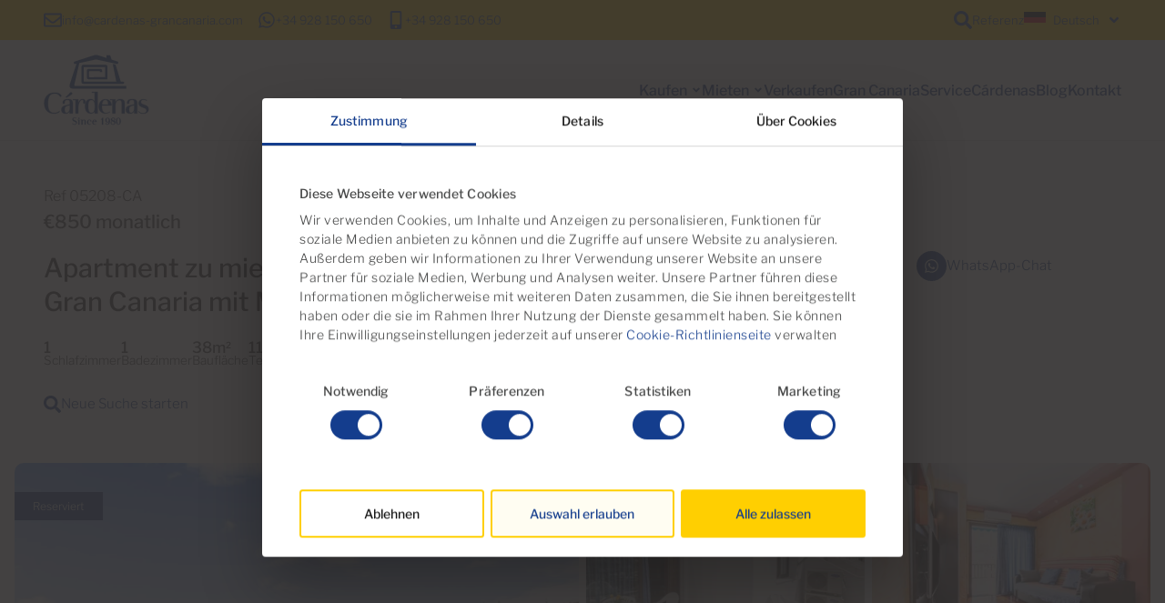

--- FILE ---
content_type: text/html; charset=UTF-8
request_url: https://www.cardenas-grancanaria.com/de/immobilien-mieten/apartment-puerto-rico-1-schlafzimmer-renoviert-11827728
body_size: 21648
content:
<!DOCTYPE html>
<html lang="de" class="no-js">
<head>
<meta charset="utf-8">
<meta name="viewport" content="width=device-width, initial-scale=1.0">
<meta http-equiv="X-UA-Compatible" content="IE=edge">
<meta http-equiv="cleartype" content="on">

<link rel="preload" as="font" type="font/woff2" href="/assets/webfonts/libre-franklin-v7-latin-300.woff2" crossorigin>
<link rel="preload" as="font" type="font/woff2" href="/assets/webfonts/libre-franklin-v7-latin-500.woff2" crossorigin>
<link rel="preload" as="font" type="font/woff2" href="/assets/webfonts/libre-franklin-v7-latin-700.woff2" crossorigin>

<link rel="preconnect" href="https://www.googletagmanager.com">
<link rel="preconnect" href="https://www.google-analytics.com">

<link rel="icon" href="/favicon.ico" sizes="any">
<link rel="icon" href="/favicon.svg" type="image/svg+xml">
<link rel="apple-touch-icon" href="/apple-touch-icon.png">
<link rel="manifest" href="/manifest.json">



<!-- Google Tag Manager -->
<script>(function(w,d,s,l,i){w[l]=w[l]||[];w[l].push({'gtm.start':
new Date().getTime(),event:'gtm.js'});var f=d.getElementsByTagName(s)[0],
j=d.createElement(s),dl=l!='dataLayer'?'&l='+l:'';j.async=true;j.src=
'https://www.googletagmanager.com/gtm.js?id='+i+dl;f.parentNode.insertBefore(j,f);
})(window,document,'script','dataLayer','GTM-TFXCT5C');</script>
<!-- End Google Tag Manager -->


<title>Apartment zu mieten in Puerto Feliz,  Puerto Rico, Gran Canaria, 38m²  mit Meerblick | Cardenas Immobilien</title>
<meta name="description" content="Apartment zu mieten in Puerto Rico, Gran Canaria. Sehen Sie sich die Details, Fotos und vieles mehr an!" />

<meta property="og:type" content="website" />
<meta property="og:site_name" content="Cardenas Immobilien" />
<meta property="og:url" content="https://www.cardenas-grancanaria.com/de/immobilien-mieten/apartment-puerto-rico-1-schlafzimmer-renoviert-11827728" />
<meta property="og:title" content="Apartment zu mieten in Puerto Feliz,  Puerto Rico, Gran Canaria, 38m²  mit Meerblick | Cardenas Immobilien" />
<meta property="og:description" content="Apartment zu mieten in Puerto Rico, Gran Canaria. Sehen Sie sich die Details, Fotos und vieles mehr an!" />
<meta property="og:image" content="https://fotos15.apinmo.com/2934/11827728/4-1.jpg" />

<meta name="twitter:card" content="summary_large_image" />
<meta name="twitter:site" content="@CardenasEstate" />
<meta name="twitter:title" content="Apartment zu mieten in Puerto Feliz,  Puerto Rico, Gran Canaria, 38m²  mit Meerblick | Cardenas Immobilien" />
<meta name="twitter:description" content="Apartment zu mieten in Puerto Rico, Gran Canaria. Sehen Sie sich die Details, Fotos und vieles mehr an!" />
<meta name="twitter:url" content="https://www.cardenas-grancanaria.com/de/immobilien-mieten/apartment-puerto-rico-1-schlafzimmer-renoviert-11827728" />
<meta name="twitter:image" content="https://fotos15.apinmo.com/2934/11827728/4-1.jpg" />

<meta name="robots" content="index, follow">

<link rel="canonical" href="https://www.cardenas-grancanaria.com/de/immobilien-mieten/apartment-puerto-rico-1-schlafzimmer-renoviert-11827728" />
<link href="/assets/css/build/styles.20240731.css" rel="stylesheet" media="all">
<link href="/assets/css/build/print.20240731.css" rel="stylesheet" media="print" >

<!--[if lt IE 9]>
<script type="text/javascript">
    var arr=['article','aside','footer','header','nav','section','figcaption','figure','main','template'];
    for(var i=0;i<arr.length;i++) document.createElement(arr[i]);
</script>
<![endif]-->

<!--[if lte IE 9]>
<script src="/assets/js/polyfills/class-list-polyfill.min.js"></script>
<![endif]-->


<script>if(document.documentElement){document.documentElement.className='js';}</script>

<script>
    var html = document.documentElement;
    if (sessionStorage.fontsLoaded) {
        html.classList.add('fonts-loaded');
    } else {

    var script = document.createElement('script');
    script.src = '/assets/js/statics/fontfaceobserver.js';
    script.async = true;
    script.onload = function () {
        var fontA = new FontFaceObserver('Libre Franklin', { weight: 300 });
        var fontB = new FontFaceObserver('Libre Franklin', { weight: 500 });
        var fontC = new FontFaceObserver('Libre Franklin', { weight: 700 });
        Promise.all([
            fontA.load(),
            fontB.load(),
            fontC.load()
        ]).then(function () {
            html.classList.add('fonts-loaded');
            sessionStorage.fontsLoaded = true;
        });
    };
    document.head.appendChild(script);
}
</script>

</head><script type="application/ld+json">{"@context":"https:\/\/schema.org","@type":["Apartment","Product"],"name":"Apartment zu mieten in Puerto Feliz,  Puerto Rico, Gran Canaria  mit Meerblick","description":"Apartment zu mieten in Puerto Rico, Gran Canaria. Sehen Sie sich die Details, Fotos und vieles mehr an!","image":"https:\/\/fotos15.apinmo.com\/2934\/11827728\/4-1.jpg","floorSize":{"@type":"QuantitativeValue","value":0,"unitCode":"MTK"},"offers":{"@type":"Offer","name":"Apartment zu mieten in Puerto Feliz,  Puerto Rico, Gran Canaria  mit Meerblick","priceCurrency":"EUR","image":"https:\/\/fotos15.apinmo.com\/2934\/11827728\/4-1.jpg","url":"https:\/\/www.cardenas-grancanaria.com\/de\/immobilien-mieten\/apartment-puerto-rico-1-schlafzimmer-renoviert-11827728","availability":"https:\/\/schema.org\/InStock","price":850,"businessFunction":"http:\/\/purl.org\/goodrelations\/v1#LeaseOut"},"numberOfBathroomsTotal":1,"numberOfBedrooms":1,"yearBuilt":1980,"address":{"@type":"PostalAddress","addressCountry":"ES","addressLocality":"Mog\u00e1n","addressRegion":"Las Palmas"},"geo":{"@type":"GeoCoordinates","latitude":27.789891319999998842149580013938248157501220703125,"longitude":-15.7065307000000000670070221531204879283905029296875},"hasMap":{"@type":"Map","url":"https:\/\/www.google.com\/maps\/search\/?api=1&query=27,78989132,-15,7065307"},"amenityFeature":[{"@type":"LocationFeatureSpecification","name":"Klimaanlage","value":true},{"@type":"LocationFeatureSpecification","name":"6 Monate","value":true},{"@type":"LocationFeatureSpecification","name":"Einbauschr\u00e4nke","value":true},{"@type":"LocationFeatureSpecification","name":"Aufzug","value":true},{"@type":"LocationFeatureSpecification","name":"Hell","value":true},{"@type":"LocationFeatureSpecification","name":"M\u00f6bliert","value":true},{"@type":"LocationFeatureSpecification","name":"Gemeinschaftspool","value":true},{"@type":"LocationFeatureSpecification","name":"Nachmittagssonne","value":true},{"@type":"LocationFeatureSpecification","name":"Terrasse","value":true},{"@type":"LocationFeatureSpecification","name":"Meerblick","value":true},{"@type":"LocationFeatureSpecification","name":"Mit Parkplatz","value":true},{"@type":"LocationFeatureSpecification","name":"Baujahr","value":1980},{"@type":"LocationFeatureSpecification","name":"Renoviert","value":true},{"@type":"LocationFeatureSpecification","name":"Orientierung","value":"Westen"},{"@type":"LocationFeatureSpecification","name":"Vistas","value":"Zum Meer und zu den Bergen"},{"@type":"LocationFeatureSpecification","name":"Energieausweis","value":"G"}]}</script><script type="application/ld+json">{"@context":"https:\/\/schema.org","@type":"WebPage","@id":"https:\/\/www.cardenas-grancanaria.com\/de\/immobilien-mieten\/apartment-puerto-rico-1-schlafzimmer-renoviert-11827728","url":"https:\/\/www.cardenas-grancanaria.com\/de\/immobilien-mieten\/apartment-puerto-rico-1-schlafzimmer-renoviert-11827728","name":"Apartment zu mieten in Puerto Feliz,  Puerto Rico, Gran Canaria, 38m\u00b2  mit Meerblick | Cardenas Immobilien","description":"Apartment zu mieten in Puerto Rico, Gran Canaria. Sehen Sie sich die Details, Fotos und vieles mehr an!","primaryImageOfPage":"https:\/\/fotos15.apinmo.com\/2934\/11827728\/4-1.jpg","inLanguage":"de","author":{"@type":"Organization","name":"Cardenas Immobilien","address":{"@type":"PostalAddress","streetAddress":"La Lajilla, 2","addressLocality":"Arguinegu\u00edn","addressRegion":"Las Palmas","addressCountry":"ES","postalCode":"35120"},"logo":{"@type":"ImageObject","url":"https:\/\/www.cardenas-grancanaria.com\/favicon-512.png","width":"512","height":"512"},"telephone":"+34 928 150 650","email":"info@cardenas-grancanaria.com","image":"https:\/\/www.cardenas-grancanaria.com\/perch\/resources\/offices\/oficina-arguineguin-2.jpg"}}</script><script type="application/ld+json">{"@context":"https:\/\/schema.org","@type":"VideoObject","embedURL":"https:\/\/www.youtube.com\/watch?v=","name":"Apartment zu mieten in Puerto Feliz,  Puerto Rico, Gran Canaria  mit Meerblick","description":"Apartment zu mieten in Puerto Rico, Gran Canaria. Sehen Sie sich die Details, Fotos und vieles mehr an!","uploadDate":"2021-04-21 13:20:00","thumbnailUrl":"\/cdn-cgi\/image\/width=320,height=240,quality=75,format=auto,fit=cover\/https:\/\/fotos15.apinmo.com\/2934\/11827728\/4-1.jpg"}</script><body>
    
<!-- Google Tag Manager (noscript) -->
    <noscript><iframe src="https://www.googletagmanager.com/ns.html?id=GTM-TFXCT5C"
    height="0" width="0" style="display:none;visibility:hidden"></iframe></noscript>
    <!-- End Google Tag Manager (noscript) -->
    
<div class="c-nav-overlay" id="nav-overlay" role="navigation" aria-expanded="false">
    <div class="wrapper">
        <div class="c-masthead c-masthead--nav-overlay">
            <button type="button" name="close" class="c-nav-toggle c-nav-toggle--closer" id="nav-closer" aria-controls="nav-overlay">
                <svg xmlns="http://www.w3.org/2000/svg" viewBox="0 0 352 512" role="img" aria-hidden="true"><path d="M242.72 256l100.07-100.07c12.28-12.28 12.28-32.19 0-44.48l-22.24-22.24c-12.28-12.28-32.19-12.28-44.48 0L176 189.28 75.93 89.21c-12.28-12.28-32.19-12.28-44.48 0L9.21 111.45c-12.28 12.28-12.28 32.19 0 44.48L109.28 256 9.21 356.07c-12.28 12.28-12.28 32.19 0 44.48l22.24 22.24c12.28 12.28 32.2 12.28 44.48 0L176 322.72l100.07 100.07c12.28 12.28 32.2 12.28 44.48 0l22.24-22.24c12.28-12.28 12.28-32.19 0-44.48L242.72 256z" fill=""></path></svg>
                Schließen            </button> 
        </div>

        <nav class="c-nav-offcanvas">
            
<ul class="c-site-nav-offcanvas">

    
    <li class="c-site-nav-offcanvas__item ">
        <a href="/de/immobilien-kaufen" class="c-site-nav-offcanvas__link">
            Kaufen
        </a>
    </li>
    

    
    <li class="c-site-nav-offcanvas__item ">
        <a href="/de/immobilien-mieten" class="c-site-nav-offcanvas__link">
            Mieten
        </a>
    </li>
    

    
    <li class="c-site-nav-offcanvas__item ">
        <a href="/de/immobilien-verkaufen" class="c-site-nav-offcanvas__link">
            Verkaufen
        </a>
    </li>
    

    
    <li class="c-site-nav-offcanvas__item ">
        <a href="/de/gran-canaria" class="c-site-nav-offcanvas__link">
            Gran Canaria
        </a>
    </li>
    

    
    <li class="c-site-nav-offcanvas__item ">
        <a href="/de/immobilienservice" class="c-site-nav-offcanvas__link">
            Service
        </a>
    </li>
    

    
    <li class="c-site-nav-offcanvas__item ">
        <a href="/de/cardenas" class="c-site-nav-offcanvas__link">
            Cárdenas
        </a>
    </li>
    

    
    <li class="c-site-nav-offcanvas__item ">
        <a href="/de/blog" class="c-site-nav-offcanvas__link">
            Blog
        </a>
    </li>
    

    
    <li class="c-site-nav-offcanvas__item ">
        <a href="/de/kontakt" class="c-site-nav-offcanvas__link">
            Kontakt
        </a>
    </li>
    

</ul>
        </nav>
    </div>
</div>    
<header class="c-site-header">
    <div class="c-utils-outer">
        <div class="wrapper">
            <div class="c-utils">
                
<ul class="c-utils-contacts">
	
	<li class="c-utils-contacts__item">
		<a href="mailto:info@cardenas-grancanaria.com" class="c-utils-link">
			<svg xmlns="http://www.w3.org/2000/svg" viewBox="0 0 512 512" class=" c-utils-link__icon" role="img" aria-hidden="true"><path d="M464 64H48C21.49 64 0 85.49 0 112v288c0 26.51 21.49 48 48 48h416c26.51 0 48-21.49 48-48V112c0-26.51-21.49-48-48-48zm0 48v40.805c-22.422 18.259-58.168 46.651-134.587 106.49-16.841 13.247-50.201 45.072-73.413 44.701-23.208.375-56.579-31.459-73.413-44.701C106.18 199.465 70.425 171.067 48 152.805V112h416zM48 400V214.398c22.914 18.251 55.409 43.862 104.938 82.646 21.857 17.205 60.134 55.186 103.062 54.955 42.717.231 80.509-37.199 103.053-54.947 49.528-38.783 82.032-64.401 104.947-82.653V400H48z" fill=""></path></svg>

			<span class="c-utils-link__text">info@cardenas-grancanaria.com</span>
		</a>
	</li>
	
	
	<li class="c-utils-contacts__item">
		<a href="https://api.whatsapp.com/send?phone=+34928150650&text=Hallo, ich interessiere mich für Verkauf / Kauf / Miete und habe einige Fragen." class="c-utils-link">
			<svg xmlns="http://www.w3.org/2000/svg" viewBox="0 0 448 512" class=" c-utils-link__icon" role="img" aria-hidden="true"><path d="M380.9 97.1C339 55.1 283.2 32 223.9 32c-122.4 0-222 99.6-222 222 0 39.1 10.2 77.3 29.6 111L0 480l117.7-30.9c32.4 17.7 68.9 27 106.1 27h.1c122.3 0 224.1-99.6 224.1-222 0-59.3-25.2-115-67.1-157zm-157 341.6c-33.2 0-65.7-8.9-94-25.7l-6.7-4-69.8 18.3L72 359.2l-4.4-7c-18.5-29.4-28.2-63.3-28.2-98.2 0-101.7 82.8-184.5 184.6-184.5 49.3 0 95.6 19.2 130.4 54.1 34.8 34.9 56.2 81.2 56.1 130.5 0 101.8-84.9 184.6-186.6 184.6zm101.2-138.2c-5.5-2.8-32.8-16.2-37.9-18-5.1-1.9-8.8-2.8-12.5 2.8-3.7 5.6-14.3 18-17.6 21.8-3.2 3.7-6.5 4.2-12 1.4-32.6-16.3-54-29.1-75.5-66-5.7-9.8 5.7-9.1 16.3-30.3 1.8-3.7.9-6.9-.5-9.7-1.4-2.8-12.5-30.1-17.1-41.2-4.5-10.8-9.1-9.3-12.5-9.5-3.2-.2-6.9-.2-10.6-.2-3.7 0-9.7 1.4-14.8 6.9-5.1 5.6-19.4 19-19.4 46.3 0 27.3 19.9 53.7 22.6 57.4 2.8 3.7 39.1 59.7 94.8 83.8 35.2 15.2 49 16.5 66.6 13.9 10.7-1.6 32.8-13.4 37.4-26.4 4.6-13 4.6-24.1 3.2-26.4-1.3-2.5-5-3.9-10.5-6.6z" fill=""></path></svg>

			<span class="c-utils-link__text">+34 928 150 650</span>
		</a>
	</li>
	
	
	<li class="c-utils-contacts__item">
		<a href="tel:+34928150650" class="c-utils-link">
			<svg xmlns="http://www.w3.org/2000/svg" viewBox="0 0 320 512" class=" c-utils-link__icon" role="img" aria-hidden="true"><path d="M272 0H48C21.5 0 0 21.5 0 48v416c0 26.5 21.5 48 48 48h224c26.5 0 48-21.5 48-48V48c0-26.5-21.5-48-48-48zM160 480c-17.7 0-32-14.3-32-32s14.3-32 32-32 32 14.3 32 32-14.3 32-32 32zm112-108c0 6.6-5.4 12-12 12H60c-6.6 0-12-5.4-12-12V60c0-6.6 5.4-12 12-12h200c6.6 0 12 5.4 12 12v312z" fill=""></path></svg>

			<span class="c-utils-link__text">+34 928 150 650</span>
		</a>
	</li>
	

</ul>                <div class="c-utils__funcs">
                                        <button class="c-utils-link" data-fancybox="ref_search" data-autofocus="false" data-src="#modal-ref-search">
                        <svg xmlns="http://www.w3.org/2000/svg" viewBox="0 0 512 512" class=" c-utils-link__icon" role="img" aria-hidden="true"><path d="M505 442.7L405.3 343c-4.5-4.5-10.6-7-17-7H372c27.6-35.3 44-79.7 44-128C416 93.1 322.9 0 208 0S0 93.1 0 208s93.1 208 208 208c48.3 0 92.7-16.4 128-44v16.3c0 6.4 2.5 12.5 7 17l99.7 99.7c9.4 9.4 24.6 9.4 33.9 0l28.3-28.3c9.4-9.4 9.4-24.6.1-34zM208 336c-70.7 0-128-57.2-128-128 0-70.7 57.2-128 128-128 70.7 0 128 57.2 128 128 0 70.7-57.2 128-128 128z" fill=""></path></svg>
                        <span>
                        Referenz                        </span>
                    </button>
                                        
<details class="c-details-langs">
    <summary class="c-details-langs__title c-country-flag c-country-flag--de">
    	<span class="c-details-langs__current">Deutsch</span>
        <svg xmlns="http://www.w3.org/2000/svg" viewBox="0 0 320 512" class=" c-details-langs__arrow" role="img" aria-hidden="true"><path d="M143 352.3L7 216.3c-9.4-9.4-9.4-24.6 0-33.9l22.6-22.6c9.4-9.4 24.6-9.4 33.9 0l96.4 96.4 96.4-96.4c9.4-9.4 24.6-9.4 33.9 0l22.6 22.6c9.4 9.4 9.4 24.6 0 33.9l-136 136c-9.2 9.4-24.4 9.4-33.8 0z" fill=""></path></svg>

    </summary>
	<div class="c-details-langs__options">
		<ul class="c-detail-langs-options">
			
			
			<li class="c-detail-langs-options__item">
			    <a href="/es" class="c-detail-langs-options__link c-country-flag c-country-flag--es">Español</a>
			</li>
			
			
	
			
			
			<li class="c-detail-langs-options__item">
			    <a href="/en" class="c-detail-langs-options__link c-country-flag c-country-flag--en">English</a>
			</li>
			
			
	
			
	
			
			
			<li class="c-detail-langs-options__item">
			    <a href="/no" class="c-detail-langs-options__link c-country-flag c-country-flag--no">Norsk</a>
			</li>
			
			
	
			
			
			<li class="c-detail-langs-options__item">
			    <a href="/fr" class="c-detail-langs-options__link c-country-flag c-country-flag--fr">Français</a>
			</li>
			
			
	
			
			
			<li class="c-detail-langs-options__item">
			    <a href="/sv" class="c-detail-langs-options__link c-country-flag c-country-flag--sv">Svenska</a>
			</li>
			
			
	
			
			
			<li class="c-detail-langs-options__item">
			    <a href="/nl" class="c-detail-langs-options__link c-country-flag c-country-flag--nl">Nederlands</a>
			</li>
			
			
	
			
			
			<li class="c-detail-langs-options__item">
			    <a href="/it" class="c-detail-langs-options__link c-country-flag c-country-flag--it">Italiano</a>
			</li>
			
			
	
			
			
			<li class="c-detail-langs-options__item">
			    <a href="/da" class="c-detail-langs-options__link c-country-flag c-country-flag--da">Dansk</a>
			</li>
			
			
	
			
			
			
	
		</ul>
	</div>
</details>
                </div>
            </div>
        </div>
    </div>

    <div class="c-masthead-outer">
        <div class="wrapper">
            <div class="c-masthead">
                <a href="/de" class="c-logo" aria-label="Startseite">
                    <img src="/assets/img/logo-cardenas.svg" alt="">
                </a>
                
<nav class="c-site-header-navs" id="primary-nav">
    <ul class="c-site-nav clicky-menu">

        
		<li>
            <a href="/de/immobilien-kaufen">
                Kaufen
                
                <svg xmlns="http://www.w3.org/2000/svg" viewBox="0 0 320 512" class=" clicky-menu-icon" role="img" aria-hidden="true"><path d="M143 352.3L7 216.3c-9.4-9.4-9.4-24.6 0-33.9l22.6-22.6c9.4-9.4 24.6-9.4 33.9 0l96.4 96.4 96.4-96.4c9.4-9.4 24.6-9.4 33.9 0l22.6 22.6c9.4 9.4 9.4 24.6 0 33.9l-136 136c-9.2 9.4-24.4 9.4-33.8 0z" fill=""></path></svg>

                
                

            </a>





            
            <div class="clicky-menu-panel">
            <span class="clicky-menu-panel-title">Beliebte Immobilienarten zum Kaufen </span>
            
<ul class="c-dropdown-property-list">

	<li>
		<a href="/de/immobilien-kaufen/apartments">Apartments</a>
	</li>

	<li>
		<a href="/de/immobilien-kaufen/bungalows">Bungalows</a>
	</li>

	<li>
		<a href="/de/immobilien-kaufen/duplex">Duplex</a>
	</li>

	<li>
		<a href="/de/immobilien-kaufen/einfamilienhauser">Einfamilienhäuser</a>
	</li>

	<li>
		<a href="/de/immobilien-kaufen/grundstucke">Grundstücke</a>
	</li>

	<li>
		<a href="/de/immobilien-kaufen/hauser">Häuser</a>
	</li>

	<li>
		<a href="/de/immobilien-kaufen/villen">Villen</a>
	</li>

	<li>
		<a href="/de/immobilien-kaufen/wohnungen">Wohnungen</a>
	</li>

</ul>

            <span class="clicky-menu-panel-title">Beliebte Gebiete zum Kaufen</span>
            
<ul class="c-dropdown-property-list">

	<li>
		<a href="/de/immobilien-kaufen/mogan/arguineguin">Arguineguin</a>
	</li>

	<li>
		<a href="/de/immobilien-kaufen/san-bartolome-de-tirajana/maspalomas">Maspalomas</a>
	</li>

	<li>
		<a href="/de/immobilien-kaufen/san-bartolome-de-tirajana/playa-del-ingles">Playa del Ingles</a>
	</li>

	<li>
		<a href="/de/immobilien-kaufen/mogan/puerto-rico">Puerto Rico</a>
	</li>

	<li>
		<a href="/de/immobilien-kaufen/mogan/puerto-de-mogan">Puerto de Mogan</a>
	</li>

	<li>
		<a href="/de/immobilien-kaufen/san-bartolome-de-tirajana/san-agustin">San Agustin</a>
	</li>

</ul>

            
            <span class="clicky-menu-panel-title">Suchen Sie nach weiteren Optionen? </span>
            <a href="/de/immobilien-kaufen">Immobilien zum Kaufen in Gran Canaria suchen</a>
            
            </div>
            

            
        </li>
        

        
		<li>
            <a href="/de/immobilien-mieten">
                Mieten
                
                
                <svg xmlns="http://www.w3.org/2000/svg" viewBox="0 0 320 512" class=" clicky-menu-icon" role="img" aria-hidden="true"><path d="M143 352.3L7 216.3c-9.4-9.4-9.4-24.6 0-33.9l22.6-22.6c9.4-9.4 24.6-9.4 33.9 0l96.4 96.4 96.4-96.4c9.4-9.4 24.6-9.4 33.9 0l22.6 22.6c9.4 9.4 9.4 24.6 0 33.9l-136 136c-9.2 9.4-24.4 9.4-33.8 0z" fill=""></path></svg>

                

            </a>





            

             
            <div class="clicky-menu-panel">
            <span class="clicky-menu-panel-title">Beliebte Immobilienarten zum Mieten</span>
            
<ul class="c-dropdown-property-list">

	<li>
		<a href="/de/immobilien-mieten/apartments">Apartments</a>
	</li>

	<li>
		<a href="/de/immobilien-mieten/bungalows">Bungalows</a>
	</li>

	<li>
		<a href="/de/immobilien-mieten/duplex">Duplex</a>
	</li>

	<li>
		<a href="/de/immobilien-mieten/einfamilienhauser">Einfamilienhäuser</a>
	</li>

	<li>
		<a href="/de/immobilien-mieten/grundstucke">Grundstücke</a>
	</li>

	<li>
		<a href="/de/immobilien-mieten/hauser">Häuser</a>
	</li>

	<li>
		<a href="/de/immobilien-mieten/villen">Villen</a>
	</li>

	<li>
		<a href="/de/immobilien-mieten/wohnungen">Wohnungen</a>
	</li>

</ul>

            <span class="clicky-menu-panel-title">Beliebte Gebiete zum Mieten</span>
            
<ul class="c-dropdown-property-list">

	<li>
		<a href="/de/immobilien-mieten/mogan/arguineguin">Arguineguin</a>
	</li>

	<li>
		<a href="/de/immobilien-mieten/san-bartolome-de-tirajana/maspalomas">Maspalomas</a>
	</li>

	<li>
		<a href="/de/immobilien-mieten/san-bartolome-de-tirajana/playa-del-ingles">Playa del Ingles</a>
	</li>

	<li>
		<a href="/de/immobilien-mieten/mogan/puerto-rico">Puerto Rico</a>
	</li>

	<li>
		<a href="/de/immobilien-mieten/mogan/puerto-de-mogan">Puerto de Mogan</a>
	</li>

	<li>
		<a href="/de/immobilien-mieten/san-bartolome-de-tirajana/san-agustin">San Agustin</a>
	</li>

</ul>

            
            <span class="clicky-menu-panel-title">Suchen Sie nach weiteren Optionen? </span>
            <a href="/de/immobilien-mieten">Immobilien zum Mieten in Gran Canaria suchen</a>
            
            </div>
            
        </li>
        

        
		<li>
            <a href="/de/immobilien-verkaufen">
                Verkaufen
                
                

            </a>





            

            
        </li>
        

        
		<li>
            <a href="/de/gran-canaria">
                Gran Canaria
                
                

            </a>





            

            
        </li>
        

        
		<li>
            <a href="/de/immobilienservice">
                Service
                
                

            </a>





            

            
        </li>
        

        
		<li>
            <a href="/de/cardenas">
                Cárdenas
                
                

            </a>





            

            
        </li>
        

        
		<li>
            <a href="/de/blog">
                Blog
                
                

            </a>





            

            
        </li>
        

        
		<li>
            <a href="/de/kontakt">
                Kontakt
                
                

            </a>





            

            
        </li>
        

    </ul>
</nav>
                                <button type="button" class="c-nav-toggle c-nav-toggle--opener" id="nav-opener" aria-controls="nav-overlay">
                        <svg xmlns="http://www.w3.org/2000/svg" viewBox="0 0 448 512" role="img" aria-hidden="true"><path d="M16 132h416c8.837 0 16-7.163 16-16V76c0-8.837-7.163-16-16-16H16C7.163 60 0 67.163 0 76v40c0 8.837 7.163 16 16 16zm0 160h416c8.837 0 16-7.163 16-16v-40c0-8.837-7.163-16-16-16H16c-8.837 0-16 7.163-16 16v40c0 8.837 7.163 16 16 16zm0 160h416c8.837 0 16-7.163 16-16v-40c0-8.837-7.163-16-16-16H16c-8.837 0-16 7.163-16 16v40c0 8.837 7.163 16 16 16z" fill=""></path></svg>
   
                        Menu                    </button>
                
            </div>    
        </div>
    </div>

</header>
    <main>
        <section class="c-section-page">
            <div class="u-detail-outer">
    <div class="wrapper">
        <div class="c-detail">
            <div class="c-detail-header">
                <div class="c-detail-header__intro">
                    <span class="c-detail-header__ref">Ref 05208-CA</span>
                    <span class="c-detail-header__price">
                    &euro;850

                    
                    monatlich 
                    

                    

                    

                    

                    

                            

                        


                    </span>
                </div>
                <div class="c-detail-header__meta">
                    
                    <h1 class="c-detail-header__heading">Apartment zu mieten in Puerto Feliz,  Puerto Rico, Gran Canaria  mit Meerblick</h1>
                    
                    <ul class="c-key-facts c-key-facts--detail">
    
    <li class="c-key-facts__item">
        <span class="c-key-facts__key">Schlafzimmer</span>
        <span class="c-key-facts__value">1</span>
    </li>
    
    
    <li class="c-key-facts__item">
        <span class="c-key-facts__key">Badezimmer</span>
        <span class="c-key-facts__value">1</span>
    </li>
    
    
    <li class="c-key-facts__item">
        <span class="c-key-facts__key">Baufläche</span>
        <span class="c-key-facts__value">38m<sup>2</sup></span>
    </li>
    
    
    
    
    <li class="c-key-facts__item">
        <span class="c-key-facts__key">Terrasse</span>
        <span class="c-key-facts__value">11m<sup>2</sup></span>
    </li>
    
</ul>
                    <div class="c-detail-header__search-again">    
                        <button class="c-icon-link" data-fancybox="search" data-autofocus="false" data-src="#modal-detail-search">
                            <span class="c-icon-link__icon">
                                <svg xmlns="http://www.w3.org/2000/svg" viewBox="0 0 512 512" class=" c-icon-link__svg" role="img" aria-hidden="true"><path d="M505 442.7L405.3 343c-4.5-4.5-10.6-7-17-7H372c27.6-35.3 44-79.7 44-128C416 93.1 322.9 0 208 0S0 93.1 0 208s93.1 208 208 208c48.3 0 92.7-16.4 128-44v16.3c0 6.4 2.5 12.5 7 17l99.7 99.7c9.4 9.4 24.6 9.4 33.9 0l28.3-28.3c9.4-9.4 9.4-24.6.1-34zM208 336c-70.7 0-128-57.2-128-128 0-70.7 57.2-128 128-128 70.7 0 128 57.2 128 128 0 70.7-57.2 128-128 128z" fill=""></path></svg>

                            </span>
                            Neue Suche starten
                        </button>
                    </div>
                </div>
                <div class="c-detail-header__ctas">
                    <ul class="c-detail-header-ctas">
    <li class="c-detail-header-ctas__item">
        <a href="tel:+34928150650" class="c-icon-link c-icon-link--rounded">
            <span class="c-icon-link__icon">
                <svg xmlns="http://www.w3.org/2000/svg" viewBox="0 0 320 512" class=" c-icon-link__svg" role="img" aria-hidden="true"><path d="M272 0H48C21.5 0 0 21.5 0 48v416c0 26.5 21.5 48 48 48h224c26.5 0 48-21.5 48-48V48c0-26.5-21.5-48-48-48zM160 480c-17.7 0-32-14.3-32-32s14.3-32 32-32 32 14.3 32 32-14.3 32-32 32zm112-108c0 6.6-5.4 12-12 12H60c-6.6 0-12-5.4-12-12V60c0-6.6 5.4-12 12-12h200c6.6 0 12 5.4 12 12v312z" fill=""></path></svg>

            </span>
            +34 928 150 650
        </a>
    </li>
    <li class="c-detail-header-ctas__item">
        <a href="https://api.whatsapp.com/send?phone=+34928150650&text=Hallo, ich interessiere mich für die Immobilie und hätte gerne weitere Informationen! Ref 05208-CA" class="c-icon-link c-icon-link--rounded">
            <span class="c-icon-link__icon">
                <svg xmlns="http://www.w3.org/2000/svg" viewBox="0 0 448 512" class=" c-icon-link__svg" role="img" aria-hidden="true"><path d="M380.9 97.1C339 55.1 283.2 32 223.9 32c-122.4 0-222 99.6-222 222 0 39.1 10.2 77.3 29.6 111L0 480l117.7-30.9c32.4 17.7 68.9 27 106.1 27h.1c122.3 0 224.1-99.6 224.1-222 0-59.3-25.2-115-67.1-157zm-157 341.6c-33.2 0-65.7-8.9-94-25.7l-6.7-4-69.8 18.3L72 359.2l-4.4-7c-18.5-29.4-28.2-63.3-28.2-98.2 0-101.7 82.8-184.5 184.6-184.5 49.3 0 95.6 19.2 130.4 54.1 34.8 34.9 56.2 81.2 56.1 130.5 0 101.8-84.9 184.6-186.6 184.6zm101.2-138.2c-5.5-2.8-32.8-16.2-37.9-18-5.1-1.9-8.8-2.8-12.5 2.8-3.7 5.6-14.3 18-17.6 21.8-3.2 3.7-6.5 4.2-12 1.4-32.6-16.3-54-29.1-75.5-66-5.7-9.8 5.7-9.1 16.3-30.3 1.8-3.7.9-6.9-.5-9.7-1.4-2.8-12.5-30.1-17.1-41.2-4.5-10.8-9.1-9.3-12.5-9.5-3.2-.2-6.9-.2-10.6-.2-3.7 0-9.7 1.4-14.8 6.9-5.1 5.6-19.4 19-19.4 46.3 0 27.3 19.9 53.7 22.6 57.4 2.8 3.7 39.1 59.7 94.8 83.8 35.2 15.2 49 16.5 66.6 13.9 10.7-1.6 32.8-13.4 37.4-26.4 4.6-13 4.6-24.1 3.2-26.4-1.3-2.5-5-3.9-10.5-6.6z" fill=""></path></svg>

            </span>
            WhatsApp-Chat
        </a>
    </li>
    <li class="c-detail-header-ctas__item">
        <button class="c-icon-link c-icon-link--rounded" data-fancybox="share" data-autofocus="false" data-src="#modal-detail-share">
            <span class="c-icon-link__icon">
                <svg xmlns="http://www.w3.org/2000/svg" viewBox="0 0 448 512" class=" c-icon-link__svg" role="img" aria-hidden="true"><path d="M352 320c-22.608 0-43.387 7.819-59.79 20.895l-102.486-64.054a96.551 96.551 0 0 0 0-41.683l102.486-64.054C308.613 184.181 329.392 192 352 192c53.019 0 96-42.981 96-96S405.019 0 352 0s-96 42.981-96 96c0 7.158.79 14.13 2.276 20.841L155.79 180.895C139.387 167.819 118.608 160 96 160c-53.019 0-96 42.981-96 96s42.981 96 96 96c22.608 0 43.387-7.819 59.79-20.895l102.486 64.054A96.301 96.301 0 0 0 256 416c0 53.019 42.981 96 96 96s96-42.981 96-96-42.981-96-96-96z" fill=""></path></svg>

            </span>
            Teilen
        </button>
    </li>
    
</ul>
                </div>
            </div><div id="modal-detail-cta-form" style="display:none;">
                <div class="c-detail-cta-form">
                    <div class="c-detail-cta-form__header">
    <span class="c-detail-cta-form__ref">Ref 05208-CA</span>
    <span class="c-detail-cta-form__subheading">
        Apartment
        
        zu mieten
        
    </span>
    <h3 class="c-detail-cta-form__heading">Kontaktieren Sie uns zu dieser Immobilie</h3>
</div>
                    
<form id="modal_property_cta_form_rentals" action="/de/cardenas/ok" method="post">




    <input type="hidden" name="cms-form" value="cHJvcGVydHlfY3RhX2Zvcm1fcmVudGFsczpwZXJjaF9mb3JtczovdGVtcGxhdGVzL2Zvcm1zL19kZXRhaWwtY3RhLWZvcm0uaHRtbDoxNzY5NDc1OTMw">
    <div class="c-form-item">
        <label class="u-visuallyhidden" for="modal_name">Name</label>
        <input id="modal_name" name="name" placeholder="Name" type="text" required="required">
        
    </div>
    <div class="c-form-item">
        <label class="u-visuallyhidden" for="modal_email">E-Mail</label>
        <input id="modal_email" name="email" placeholder="E-Mail" type="email" required="required">
        
        
    </div>
    <div class="c-form-item">
        <label class="u-visuallyhidden" for="modal_tel">Telefon</label>
        <input id="modal_tel" name="tel" autocomplete="tel" placeholder="Telefon" type="tel">
    </div>

    <div class="c-form-item">
        <label class="u-visuallyhidden" for="modal_message">Kommentare</label>
        <textarea id="modal_message" name="message" cols="30" rows="5" placeholder="Kommentare"></textarea>
    </div>
    <div class="c-form-item">
        <label class="c-check-radio" for="modal_chbx_newsletter">
            <input id="modal_chbx_newsletter" name="chbx_newsletter" value="accept" type="checkbox">
            <span  class="c-check-radio__content">
            Ich möchte den monatlichen Newsletter erhalten
            </span>
        </label>
    </div>
    <div class="c-form-item">    
        <label class="c-check-radio" for="modal_chbx_privacy">
            <input id="modal_chbx_privacy" name="chbx_privacy" value="accept" type="checkbox" required="required">
            <span  class="c-check-radio__content">
            Ich habe die <a href="/de/legal/datenschutzbestimmungen">Datenschutzbestimmungen</a> gelesen und akzeptiere sie
            </span>
        </label>
        
    </div>
    <div class="c-form-item c-form-item--submit">
        <button id="submit_cta" class="c-btn c-btn--primary" name="submit">
            Info senden
        </button>
    </div>
    <input id="modal_ref" name="ref" value="05208-CA" type="hidden">
    <input id="modal_language" name="language" value="de" type="hidden">
</form>
                </div>
            </div>


<ul class="c-detail-gallery">
	<li class="c-detail-gallery__item c-detail-gallery__item--lead">
		<a
            href="/cdn-cgi/image/width=800,quality=75,format=auto/https://fotos15.apinmo.com/2934/11827728/4-1.jpg"
            class="c-detail-gallery__link"
            data-fancybox="property-gallery"
            data-srcset="/cdn-cgi/image/width=800,quality=75,format=auto/https://fotos15.apinmo.com/2934/11827728/4-1.jpg 800w,
            			 /cdn-cgi/image/width=1400,quality=75,format=auto/https://fotos15.apinmo.com/2934/11827728/4-1.jpg 1400w"
            data-sizes="(min-width: 1400px) 1400px, 100vw"

            data-caption="Apartment zu mieten in Puerto Feliz,  Puerto Rico, Gran Canaria  mit Meerblick : Ref 05208-CA"
            aria-label="Galeriebild ansehen"
        >
            <img 
            	src="/cdn-cgi/image/width=1020,height=765,quality=75,format=auto,fit=cover/https://fotos15.apinmo.com/2934/11827728/4-1.jpg"
				srcset="/cdn-cgi/image/width=320,height=240,quality=75,format=auto,fit=cover/https://fotos15.apinmo.com/2934/11827728/4-1.jpg 320w,
				        /cdn-cgi/image/width=440,height=330,quality=75,format=auto,fit=cover/https://fotos15.apinmo.com/2934/11827728/4-1.jpg 440w,
				        /cdn-cgi/image/width=560,height=420,quality=75,format=auto,fit=cover/https://fotos15.apinmo.com/2934/11827728/4-1.jpg 560w,
				        /cdn-cgi/image/width=660,height=495,quality=75,format=auto,fit=cover/https://fotos15.apinmo.com/2934/11827728/4-1.jpg 660w,
				        /cdn-cgi/image/width=1020,height=765,quality=75,format=auto,fit=cover/https://fotos15.apinmo.com/2934/11827728/4-1.jpg 1020w"
				sizes="(min-width: 66em) 600px, 100vw"
            	alt="Apartment zu mieten in Puerto Feliz,  Puerto Rico, Gran Canaria  mit Meerblick : Ref 05208-CA"
            	class="c-detail-gallery__image"
            	width="1020" height="765"
            >	
			<span class="c-flag c-flag--gallery c-flag--reserved">
			Reserviert
			</span>
			<div class="c-detail-gallery-count">
				<span class="c-detail-gallery-counter">
					<svg xmlns="http://www.w3.org/2000/svg" viewBox="0 0 448 512" class=" c-detail-gallery-counter__icon" role="img" aria-hidden="true"><path d="M448 344v112a23.94 23.94 0 0 1-24 24H312c-21.39 0-32.09-25.9-17-41l36.2-36.2L224 295.6 116.77 402.9 153 439c15.09 15.1 4.39 41-17 41H24a23.94 23.94 0 0 1-24-24V344c0-21.4 25.89-32.1 41-17l36.19 36.2L184.46 256 77.18 148.7 41 185c-15.1 15.1-41 4.4-41-17V56a23.94 23.94 0 0 1 24-24h112c21.39 0 32.09 25.9 17 41l-36.2 36.2L224 216.4l107.23-107.3L295 73c-15.09-15.1-4.39-41 17-41h112a23.94 23.94 0 0 1 24 24v112c0 21.4-25.89 32.1-41 17l-36.19-36.2L263.54 256l107.28 107.3L407 327.1c15.1-15.2 41-4.5 41 16.9z" fill=""></path></svg>

					21
					Fotos
				</span>
			</div>
        </a>
	</li>
	

	
	
	


	


	
	
	<li class="c-detail-gallery__item">
		<a
	        href="https://fotos15.apinmo.com/2934/11827728/4-2.jpg"
	        class="c-detail-gallery__link"
	        data-fancybox="property-gallery"
	        data-srcset="/cdn-cgi/image/width=800,quality=75,format=auto/https://fotos15.apinmo.com/2934/11827728/4-2.jpg 800w,
            			 /cdn-cgi/image/width=1400,quality=75,format=auto/https://fotos15.apinmo.com/2934/11827728/4-2.jpg 1400w"
            data-sizes="(min-width: 1400px) 1400px, 100vw"
	        data-caption="Apartment zu mieten in Puerto Feliz,  Puerto Rico, Gran Canaria  mit Meerblick : Ref 05208-CA"
	        aria-label="Galeriebild ansehen"
	    >
	    	<img
	    		src="/cdn-cgi/image/width=320,height=240,quality=75,format=auto,fit=cover/https://fotos15.apinmo.com/2934/11827728/4-2.jpg"
	    		alt="Apartment zu mieten in Puerto Feliz,  Puerto Rico, Gran Canaria  mit Meerblick : Ref 05208-CA"	
	    		class="c-detail-gallery__image
	    		loading="lazy"
	    		width="320" height="240"
	    	>	
	    </a>
	</li>
	
	


	


	
	
	<li class="c-detail-gallery__item">
		<a
	        href="https://fotos15.apinmo.com/2934/11827728/4-3.jpg"
	        class="c-detail-gallery__link"
	        data-fancybox="property-gallery"
	        data-srcset="/cdn-cgi/image/width=800,quality=75,format=auto/https://fotos15.apinmo.com/2934/11827728/4-3.jpg 800w,
            			 /cdn-cgi/image/width=1400,quality=75,format=auto/https://fotos15.apinmo.com/2934/11827728/4-3.jpg 1400w"
            data-sizes="(min-width: 1400px) 1400px, 100vw"
	        data-caption="Apartment zu mieten in Puerto Feliz,  Puerto Rico, Gran Canaria  mit Meerblick : Ref 05208-CA"
	        aria-label="Galeriebild ansehen"
	    >
	    	<img
	    		src="/cdn-cgi/image/width=320,height=240,quality=75,format=auto,fit=cover/https://fotos15.apinmo.com/2934/11827728/4-3.jpg"
	    		alt="Apartment zu mieten in Puerto Feliz,  Puerto Rico, Gran Canaria  mit Meerblick : Ref 05208-CA"	
	    		class="c-detail-gallery__image
	    		loading="lazy"
	    		width="320" height="240"
	    	>	
	    </a>
	</li>
	
	


	


	
	
	<li class="c-detail-gallery__item">
		<a
	        href="https://fotos15.apinmo.com/2934/11827728/4-4.jpg"
	        class="c-detail-gallery__link"
	        data-fancybox="property-gallery"
	        data-srcset="/cdn-cgi/image/width=800,quality=75,format=auto/https://fotos15.apinmo.com/2934/11827728/4-4.jpg 800w,
            			 /cdn-cgi/image/width=1400,quality=75,format=auto/https://fotos15.apinmo.com/2934/11827728/4-4.jpg 1400w"
            data-sizes="(min-width: 1400px) 1400px, 100vw"
	        data-caption="Apartment zu mieten in Puerto Feliz,  Puerto Rico, Gran Canaria  mit Meerblick : Ref 05208-CA"
	        aria-label="Galeriebild ansehen"
	    >
	    	<img
	    		src="/cdn-cgi/image/width=320,height=240,quality=75,format=auto,fit=cover/https://fotos15.apinmo.com/2934/11827728/4-4.jpg"
	    		alt="Apartment zu mieten in Puerto Feliz,  Puerto Rico, Gran Canaria  mit Meerblick : Ref 05208-CA"	
	    		class="c-detail-gallery__image
	    		loading="lazy"
	    		width="320" height="240"
	    	>	
	    </a>
	</li>
	
	


	


	
	
	<li class="c-detail-gallery__item">
		<a
	        href="https://fotos15.apinmo.com/2934/11827728/4-5.jpg"
	        class="c-detail-gallery__link"
	        data-fancybox="property-gallery"
	        data-srcset="/cdn-cgi/image/width=800,quality=75,format=auto/https://fotos15.apinmo.com/2934/11827728/4-5.jpg 800w,
            			 /cdn-cgi/image/width=1400,quality=75,format=auto/https://fotos15.apinmo.com/2934/11827728/4-5.jpg 1400w"
            data-sizes="(min-width: 1400px) 1400px, 100vw"
	        data-caption="Apartment zu mieten in Puerto Feliz,  Puerto Rico, Gran Canaria  mit Meerblick : Ref 05208-CA"
	        aria-label="Galeriebild ansehen"
	    >
	    	<img
	    		src="/cdn-cgi/image/width=320,height=240,quality=75,format=auto,fit=cover/https://fotos15.apinmo.com/2934/11827728/4-5.jpg"
	    		alt="Apartment zu mieten in Puerto Feliz,  Puerto Rico, Gran Canaria  mit Meerblick : Ref 05208-CA"	
	    		class="c-detail-gallery__image
	    		loading="lazy"
	    		width="320" height="240"
	    	>	
	    </a>
	</li>
	
	


	


	
	<li class="u-no-display">
		<a href="https://fotos15.apinmo.com/2934/11827728/4-6.jpg" 
			data-srcset="/cdn-cgi/image/width=800,quality=75,format=auto/https://fotos15.apinmo.com/2934/11827728/4-6.jpg 800w,
            			 /cdn-cgi/image/width=1400,quality=75,format=auto/https://fotos15.apinmo.com/2934/11827728/4-6.jpg 1400w"
            data-sizes="(min-width: 1400px) 1400px, 100vw"
			data-fancybox="property-gallery" 
			data-caption="Apartment zu mieten in Puerto Feliz,  Puerto Rico, Gran Canaria  mit Meerblick : Ref 05208-CA"
			class="u-no-display" aria-label="">
			Apartment zu mieten in Puerto Feliz,  Puerto Rico, Gran Canaria  mit Meerblick
		</a>
	</li>
	


	


	
	<li class="u-no-display">
		<a href="https://fotos15.apinmo.com/2934/11827728/4-7.jpg" 
			data-srcset="/cdn-cgi/image/width=800,quality=75,format=auto/https://fotos15.apinmo.com/2934/11827728/4-7.jpg 800w,
            			 /cdn-cgi/image/width=1400,quality=75,format=auto/https://fotos15.apinmo.com/2934/11827728/4-7.jpg 1400w"
            data-sizes="(min-width: 1400px) 1400px, 100vw"
			data-fancybox="property-gallery" 
			data-caption="Apartment zu mieten in Puerto Feliz,  Puerto Rico, Gran Canaria  mit Meerblick : Ref 05208-CA"
			class="u-no-display" aria-label="">
			Apartment zu mieten in Puerto Feliz,  Puerto Rico, Gran Canaria  mit Meerblick
		</a>
	</li>
	


	


	
	<li class="u-no-display">
		<a href="https://fotos15.apinmo.com/2934/11827728/4-8.jpg" 
			data-srcset="/cdn-cgi/image/width=800,quality=75,format=auto/https://fotos15.apinmo.com/2934/11827728/4-8.jpg 800w,
            			 /cdn-cgi/image/width=1400,quality=75,format=auto/https://fotos15.apinmo.com/2934/11827728/4-8.jpg 1400w"
            data-sizes="(min-width: 1400px) 1400px, 100vw"
			data-fancybox="property-gallery" 
			data-caption="Apartment zu mieten in Puerto Feliz,  Puerto Rico, Gran Canaria  mit Meerblick : Ref 05208-CA"
			class="u-no-display" aria-label="">
			Apartment zu mieten in Puerto Feliz,  Puerto Rico, Gran Canaria  mit Meerblick
		</a>
	</li>
	


	


	
	<li class="u-no-display">
		<a href="https://fotos15.apinmo.com/2934/11827728/4-9.jpg" 
			data-srcset="/cdn-cgi/image/width=800,quality=75,format=auto/https://fotos15.apinmo.com/2934/11827728/4-9.jpg 800w,
            			 /cdn-cgi/image/width=1400,quality=75,format=auto/https://fotos15.apinmo.com/2934/11827728/4-9.jpg 1400w"
            data-sizes="(min-width: 1400px) 1400px, 100vw"
			data-fancybox="property-gallery" 
			data-caption="Apartment zu mieten in Puerto Feliz,  Puerto Rico, Gran Canaria  mit Meerblick : Ref 05208-CA"
			class="u-no-display" aria-label="">
			Apartment zu mieten in Puerto Feliz,  Puerto Rico, Gran Canaria  mit Meerblick
		</a>
	</li>
	


	


	
	<li class="u-no-display">
		<a href="https://fotos15.apinmo.com/2934/11827728/4-10.jpg" 
			data-srcset="/cdn-cgi/image/width=800,quality=75,format=auto/https://fotos15.apinmo.com/2934/11827728/4-10.jpg 800w,
            			 /cdn-cgi/image/width=1400,quality=75,format=auto/https://fotos15.apinmo.com/2934/11827728/4-10.jpg 1400w"
            data-sizes="(min-width: 1400px) 1400px, 100vw"
			data-fancybox="property-gallery" 
			data-caption="Apartment zu mieten in Puerto Feliz,  Puerto Rico, Gran Canaria  mit Meerblick : Ref 05208-CA"
			class="u-no-display" aria-label="">
			Apartment zu mieten in Puerto Feliz,  Puerto Rico, Gran Canaria  mit Meerblick
		</a>
	</li>
	


	


	
	<li class="u-no-display">
		<a href="https://fotos15.apinmo.com/2934/11827728/4-11.jpg" 
			data-srcset="/cdn-cgi/image/width=800,quality=75,format=auto/https://fotos15.apinmo.com/2934/11827728/4-11.jpg 800w,
            			 /cdn-cgi/image/width=1400,quality=75,format=auto/https://fotos15.apinmo.com/2934/11827728/4-11.jpg 1400w"
            data-sizes="(min-width: 1400px) 1400px, 100vw"
			data-fancybox="property-gallery" 
			data-caption="Apartment zu mieten in Puerto Feliz,  Puerto Rico, Gran Canaria  mit Meerblick : Ref 05208-CA"
			class="u-no-display" aria-label="">
			Apartment zu mieten in Puerto Feliz,  Puerto Rico, Gran Canaria  mit Meerblick
		</a>
	</li>
	


	


	
	<li class="u-no-display">
		<a href="https://fotos15.apinmo.com/2934/11827728/4-12.jpg" 
			data-srcset="/cdn-cgi/image/width=800,quality=75,format=auto/https://fotos15.apinmo.com/2934/11827728/4-12.jpg 800w,
            			 /cdn-cgi/image/width=1400,quality=75,format=auto/https://fotos15.apinmo.com/2934/11827728/4-12.jpg 1400w"
            data-sizes="(min-width: 1400px) 1400px, 100vw"
			data-fancybox="property-gallery" 
			data-caption="Apartment zu mieten in Puerto Feliz,  Puerto Rico, Gran Canaria  mit Meerblick : Ref 05208-CA"
			class="u-no-display" aria-label="">
			Apartment zu mieten in Puerto Feliz,  Puerto Rico, Gran Canaria  mit Meerblick
		</a>
	</li>
	


	


	
	<li class="u-no-display">
		<a href="https://fotos15.apinmo.com/2934/11827728/4-13.jpg" 
			data-srcset="/cdn-cgi/image/width=800,quality=75,format=auto/https://fotos15.apinmo.com/2934/11827728/4-13.jpg 800w,
            			 /cdn-cgi/image/width=1400,quality=75,format=auto/https://fotos15.apinmo.com/2934/11827728/4-13.jpg 1400w"
            data-sizes="(min-width: 1400px) 1400px, 100vw"
			data-fancybox="property-gallery" 
			data-caption="Apartment zu mieten in Puerto Feliz,  Puerto Rico, Gran Canaria  mit Meerblick : Ref 05208-CA"
			class="u-no-display" aria-label="">
			Apartment zu mieten in Puerto Feliz,  Puerto Rico, Gran Canaria  mit Meerblick
		</a>
	</li>
	


	


	
	<li class="u-no-display">
		<a href="https://fotos15.apinmo.com/2934/11827728/4-14.jpg" 
			data-srcset="/cdn-cgi/image/width=800,quality=75,format=auto/https://fotos15.apinmo.com/2934/11827728/4-14.jpg 800w,
            			 /cdn-cgi/image/width=1400,quality=75,format=auto/https://fotos15.apinmo.com/2934/11827728/4-14.jpg 1400w"
            data-sizes="(min-width: 1400px) 1400px, 100vw"
			data-fancybox="property-gallery" 
			data-caption="Apartment zu mieten in Puerto Feliz,  Puerto Rico, Gran Canaria  mit Meerblick : Ref 05208-CA"
			class="u-no-display" aria-label="">
			Apartment zu mieten in Puerto Feliz,  Puerto Rico, Gran Canaria  mit Meerblick
		</a>
	</li>
	


	


	
	<li class="u-no-display">
		<a href="https://fotos15.apinmo.com/2934/11827728/4-15.jpg" 
			data-srcset="/cdn-cgi/image/width=800,quality=75,format=auto/https://fotos15.apinmo.com/2934/11827728/4-15.jpg 800w,
            			 /cdn-cgi/image/width=1400,quality=75,format=auto/https://fotos15.apinmo.com/2934/11827728/4-15.jpg 1400w"
            data-sizes="(min-width: 1400px) 1400px, 100vw"
			data-fancybox="property-gallery" 
			data-caption="Apartment zu mieten in Puerto Feliz,  Puerto Rico, Gran Canaria  mit Meerblick : Ref 05208-CA"
			class="u-no-display" aria-label="">
			Apartment zu mieten in Puerto Feliz,  Puerto Rico, Gran Canaria  mit Meerblick
		</a>
	</li>
	


	


	
	<li class="u-no-display">
		<a href="https://fotos15.apinmo.com/2934/11827728/4-16.jpg" 
			data-srcset="/cdn-cgi/image/width=800,quality=75,format=auto/https://fotos15.apinmo.com/2934/11827728/4-16.jpg 800w,
            			 /cdn-cgi/image/width=1400,quality=75,format=auto/https://fotos15.apinmo.com/2934/11827728/4-16.jpg 1400w"
            data-sizes="(min-width: 1400px) 1400px, 100vw"
			data-fancybox="property-gallery" 
			data-caption="Apartment zu mieten in Puerto Feliz,  Puerto Rico, Gran Canaria  mit Meerblick : Ref 05208-CA"
			class="u-no-display" aria-label="">
			Apartment zu mieten in Puerto Feliz,  Puerto Rico, Gran Canaria  mit Meerblick
		</a>
	</li>
	


	


	
	<li class="u-no-display">
		<a href="https://fotos15.apinmo.com/2934/11827728/4-17.jpg" 
			data-srcset="/cdn-cgi/image/width=800,quality=75,format=auto/https://fotos15.apinmo.com/2934/11827728/4-17.jpg 800w,
            			 /cdn-cgi/image/width=1400,quality=75,format=auto/https://fotos15.apinmo.com/2934/11827728/4-17.jpg 1400w"
            data-sizes="(min-width: 1400px) 1400px, 100vw"
			data-fancybox="property-gallery" 
			data-caption="Apartment zu mieten in Puerto Feliz,  Puerto Rico, Gran Canaria  mit Meerblick : Ref 05208-CA"
			class="u-no-display" aria-label="">
			Apartment zu mieten in Puerto Feliz,  Puerto Rico, Gran Canaria  mit Meerblick
		</a>
	</li>
	


	


	
	<li class="u-no-display">
		<a href="https://fotos15.apinmo.com/2934/11827728/4-18.jpg" 
			data-srcset="/cdn-cgi/image/width=800,quality=75,format=auto/https://fotos15.apinmo.com/2934/11827728/4-18.jpg 800w,
            			 /cdn-cgi/image/width=1400,quality=75,format=auto/https://fotos15.apinmo.com/2934/11827728/4-18.jpg 1400w"
            data-sizes="(min-width: 1400px) 1400px, 100vw"
			data-fancybox="property-gallery" 
			data-caption="Apartment zu mieten in Puerto Feliz,  Puerto Rico, Gran Canaria  mit Meerblick : Ref 05208-CA"
			class="u-no-display" aria-label="">
			Apartment zu mieten in Puerto Feliz,  Puerto Rico, Gran Canaria  mit Meerblick
		</a>
	</li>
	


	


	
	<li class="u-no-display">
		<a href="https://fotos15.apinmo.com/2934/11827728/4-19.jpg" 
			data-srcset="/cdn-cgi/image/width=800,quality=75,format=auto/https://fotos15.apinmo.com/2934/11827728/4-19.jpg 800w,
            			 /cdn-cgi/image/width=1400,quality=75,format=auto/https://fotos15.apinmo.com/2934/11827728/4-19.jpg 1400w"
            data-sizes="(min-width: 1400px) 1400px, 100vw"
			data-fancybox="property-gallery" 
			data-caption="Apartment zu mieten in Puerto Feliz,  Puerto Rico, Gran Canaria  mit Meerblick : Ref 05208-CA"
			class="u-no-display" aria-label="">
			Apartment zu mieten in Puerto Feliz,  Puerto Rico, Gran Canaria  mit Meerblick
		</a>
	</li>
	


	


	
	<li class="u-no-display">
		<a href="https://fotos15.apinmo.com/2934/11827728/4-20.jpg" 
			data-srcset="/cdn-cgi/image/width=800,quality=75,format=auto/https://fotos15.apinmo.com/2934/11827728/4-20.jpg 800w,
            			 /cdn-cgi/image/width=1400,quality=75,format=auto/https://fotos15.apinmo.com/2934/11827728/4-20.jpg 1400w"
            data-sizes="(min-width: 1400px) 1400px, 100vw"
			data-fancybox="property-gallery" 
			data-caption="Apartment zu mieten in Puerto Feliz,  Puerto Rico, Gran Canaria  mit Meerblick : Ref 05208-CA"
			class="u-no-display" aria-label="">
			Apartment zu mieten in Puerto Feliz,  Puerto Rico, Gran Canaria  mit Meerblick
		</a>
	</li>
	


	


	
	<li class="u-no-display">
		<a href="https://fotos15.apinmo.com/2934/11827728/4-21.jpg" 
			data-srcset="/cdn-cgi/image/width=800,quality=75,format=auto/https://fotos15.apinmo.com/2934/11827728/4-21.jpg 800w,
            			 /cdn-cgi/image/width=1400,quality=75,format=auto/https://fotos15.apinmo.com/2934/11827728/4-21.jpg 1400w"
            data-sizes="(min-width: 1400px) 1400px, 100vw"
			data-fancybox="property-gallery" 
			data-caption="Apartment zu mieten in Puerto Feliz,  Puerto Rico, Gran Canaria  mit Meerblick : Ref 05208-CA"
			class="u-no-display" aria-label="">
			Apartment zu mieten in Puerto Feliz,  Puerto Rico, Gran Canaria  mit Meerblick
		</a>
	</li>
	


</ul>
	





            <div class="c-detail-body">
                <div class="c-detail-body__content"><ul class="c-detail-media-links">
    
    
    
    
    <li class="c-detail-media-links__item">
        <button class="c-icon-link" data-fancybox="map" data-type="iframe" data-width="100%" data-height="100%" data-src="https://www.google.com/maps/search/?api=1&query=27.78989132,-15.7065307">
            <span class="c-icon-link__icon">
                <svg xmlns="http://www.w3.org/2000/svg" viewBox="0 0 384 512" class=" c-icon-link__svg" role="img" aria-hidden="true"><path d="M172.268 501.67C26.97 291.031 0 269.413 0 192 0 85.961 85.961 0 192 0s192 85.961 192 192c0 77.413-26.97 99.031-172.268 309.67-9.535 13.774-29.93 13.773-39.464 0zM192 272c44.183 0 80-35.817 80-80s-35.817-80-80-80-80 35.817-80 80 35.817 80 80 80z" fill=""></path></svg>

            </span>
            Auf der Karte
        </button>
    </li>
    
</ul>

                    
                    <h2>Verfügbar ab 01/10/2026</h2>
                    
                    <p>Schönes Apartment im bekannten Puerto Feliz Gebäude im Zentrum von Puerto Rico gelegen. Die Wohnung ist in gutem Zustand mit einer großzügigen Aufteilung einschließlich einer geräumigen Terrasse, die seitlichen Blick auf das Meer und auf die Berge bietet.</p>
<p>Das Gebäude befindet sich in zentraler Lage, in der Nähe des Einkaufszentrums Puerto Rico, des neuen Einkaufszentrums Mogán, der öffentlichen Verkehrsmittel und nur 10 Gehminuten vom Strand entfernt.  Die Pflege des Gebäudes und der Gemeinschaftsbereiche, einschließlich des Pools und der Rezeption, ist ausgezeichnet und es gibt auch einen Aufzug, der den Zugang zu allen 6 Etagen ermöglicht.<br></p>
                    
                    

                    


<h3>Eigenschaften</h3>
<ul class="c-features-list">
    <li class="c-features-list__item">
        Klimaanlage
    </li>



    <li class="c-features-list__item">
        6 Monate
    </li>



    <li class="c-features-list__item">
        Einbauschränke
    </li>



    <li class="c-features-list__item">
        Aufzug
    </li>



    <li class="c-features-list__item">
        Hell
    </li>



    <li class="c-features-list__item">
        Möbliert
    </li>



    <li class="c-features-list__item">
        Gemeinschaftspool
    </li>



    <li class="c-features-list__item">
        Nachmittagssonne
    </li>



    <li class="c-features-list__item">
        Terrasse
    </li>



    <li class="c-features-list__item">
        Meerblick
    </li>



    <li class="c-features-list__item">
        Mit Parkplatz
    </li>



    <li class="c-features-list__item">
        Baujahr 1980
    </li>



    <li class="c-features-list__item">
        Renoviert
    </li>



    <li class="c-features-list__item">
        Orientierung Westen
    </li>



    <li class="c-features-list__item">
        Vistas Zum Meer und zu den Bergen
    </li>

</ul>


                    


<h3>Umgebung</h3>
<ul class="c-features-list">
    <li class="c-features-list__item">
        Küste
    </li>



    <li class="c-features-list__item">
        Busse
    </li>



    <li class="c-features-list__item">
        Einkaufszentren
    </li>



    <li class="c-features-list__item">
        Zentral gelegen
    </li>



    <li class="c-features-list__item">
        Restaurants
    </li>



    <li class="c-features-list__item">
        Grünflächen oder Parks
    </li>

</ul>


                    

<h3>Energieausweis</h3>
<img class="c-energy-cert" src="/assets/img/energy/g.png" loading="lazy" width="217" height="166" alt="Energieausweis G">











                    
                    
                </div><div class="c-detail-body__cta" data-cta="sticky">
                    <div class="c-detail-body-cta">
                        <div class="c-detail-cta-form">
                            <div class="c-detail-cta-form__header">
    <span class="c-detail-cta-form__ref">Ref 05208-CA</span>
    <span class="c-detail-cta-form__subheading">
        Apartment
        
        zu mieten
        
    </span>
    <h3 class="c-detail-cta-form__heading">Kontaktieren Sie uns zu dieser Immobilie</h3>
</div>
                            
<form id="page_property_cta_form_rentals" action="/de/cardenas/ok" method="post">




    <input type="hidden" name="cms-form" value="cHJvcGVydHlfY3RhX2Zvcm1fcmVudGFsczpwZXJjaF9mb3JtczovdGVtcGxhdGVzL2Zvcm1zL19kZXRhaWwtY3RhLWZvcm0uaHRtbDoxNzY5NDc1OTMw">
    <div class="c-form-item">
        <label class="u-visuallyhidden" for="page_name">Name</label>
        <input id="page_name" name="name" placeholder="Name" type="text" required="required">
        
    </div>
    <div class="c-form-item">
        <label class="u-visuallyhidden" for="page_email">E-Mail</label>
        <input id="page_email" name="email" placeholder="E-Mail" type="email" required="required">
        
        
    </div>
    <div class="c-form-item">
        <label class="u-visuallyhidden" for="page_tel">Telefon</label>
        <input id="page_tel" name="tel" autocomplete="tel" placeholder="Telefon" type="tel">
    </div>

    <div class="c-form-item">
        <label class="u-visuallyhidden" for="page_message">Kommentare</label>
        <textarea id="page_message" name="message" cols="30" rows="5" placeholder="Kommentare"></textarea>
    </div>
    <div class="c-form-item">
        <label class="c-check-radio" for="page_chbx_newsletter">
            <input id="page_chbx_newsletter" name="chbx_newsletter" value="accept" type="checkbox">
            <span  class="c-check-radio__content">
            Ich möchte den monatlichen Newsletter erhalten
            </span>
        </label>
    </div>
    <div class="c-form-item">    
        <label class="c-check-radio" for="page_chbx_privacy">
            <input id="page_chbx_privacy" name="chbx_privacy" value="accept" type="checkbox" required="required">
            <span  class="c-check-radio__content">
            Ich habe die <a href="/de/legal/datenschutzbestimmungen">Datenschutzbestimmungen</a> gelesen und akzeptiere sie
            </span>
        </label>
        
    </div>
    <div class="c-form-item c-form-item--submit">
        <button id="submit_cta" class="c-btn c-btn--primary" name="submit">
            Info senden
        </button>
    </div>
    <input id="page_ref" name="ref" value="05208-CA" type="hidden">
    <input id="page_language" name="language" value="de" type="hidden">
</form>
                        </div>
                    </div>
                </div>  
            </div>  
        </div>
    </div><div class="c-detail-tray-outer">
    <ul class="c-detail-tray">
        <li class="c-detail-tray__item">
            <a href="tel:+34928150650" class="c-detail-tray-link">
                <svg xmlns="http://www.w3.org/2000/svg" viewBox="0 0 320 512" class=" c-detail-tray-link__icon" role="img" aria-hidden="true"><path d="M272 0H48C21.5 0 0 21.5 0 48v416c0 26.5 21.5 48 48 48h224c26.5 0 48-21.5 48-48V48c0-26.5-21.5-48-48-48zM160 480c-17.7 0-32-14.3-32-32s14.3-32 32-32 32 14.3 32 32-14.3 32-32 32zm112-108c0 6.6-5.4 12-12 12H60c-6.6 0-12-5.4-12-12V60c0-6.6 5.4-12 12-12h200c6.6 0 12 5.4 12 12v312z" fill=""></path></svg>

                Anrufen
            </a>
        </li>
        <li class="c-detail-tray__item">
            <a href="https://api.whatsapp.com/send?phone=+34928150650&text=Hallo, ich interessiere mich für die Immobilie und hätte gerne weitere Informationen! Ref 05208-CA" class="c-detail-tray-link">
                <svg xmlns="http://www.w3.org/2000/svg" viewBox="0 0 448 512" class=" c-detail-tray-link__icon" role="img" aria-hidden="true"><path d="M380.9 97.1C339 55.1 283.2 32 223.9 32c-122.4 0-222 99.6-222 222 0 39.1 10.2 77.3 29.6 111L0 480l117.7-30.9c32.4 17.7 68.9 27 106.1 27h.1c122.3 0 224.1-99.6 224.1-222 0-59.3-25.2-115-67.1-157zm-157 341.6c-33.2 0-65.7-8.9-94-25.7l-6.7-4-69.8 18.3L72 359.2l-4.4-7c-18.5-29.4-28.2-63.3-28.2-98.2 0-101.7 82.8-184.5 184.6-184.5 49.3 0 95.6 19.2 130.4 54.1 34.8 34.9 56.2 81.2 56.1 130.5 0 101.8-84.9 184.6-186.6 184.6zm101.2-138.2c-5.5-2.8-32.8-16.2-37.9-18-5.1-1.9-8.8-2.8-12.5 2.8-3.7 5.6-14.3 18-17.6 21.8-3.2 3.7-6.5 4.2-12 1.4-32.6-16.3-54-29.1-75.5-66-5.7-9.8 5.7-9.1 16.3-30.3 1.8-3.7.9-6.9-.5-9.7-1.4-2.8-12.5-30.1-17.1-41.2-4.5-10.8-9.1-9.3-12.5-9.5-3.2-.2-6.9-.2-10.6-.2-3.7 0-9.7 1.4-14.8 6.9-5.1 5.6-19.4 19-19.4 46.3 0 27.3 19.9 53.7 22.6 57.4 2.8 3.7 39.1 59.7 94.8 83.8 35.2 15.2 49 16.5 66.6 13.9 10.7-1.6 32.8-13.4 37.4-26.4 4.6-13 4.6-24.1 3.2-26.4-1.3-2.5-5-3.9-10.5-6.6z" fill=""></path></svg>

                WhatsApp
            </a>
        </li>
        
        <li class="c-detail-tray__item">
            <button class="c-detail-tray-link" data-fancybox="cta" data-auto-focus="false" data-src="#modal-detail-cta-form">
                <svg xmlns="http://www.w3.org/2000/svg" viewBox="0 0 512 512" class=" c-detail-tray-link__icon" role="img" aria-hidden="true"><path d="M256 8C119.043 8 8 119.083 8 256c0 136.997 111.043 248 248 248s248-111.003 248-248C504 119.083 392.957 8 256 8zm0 110c23.196 0 42 18.804 42 42s-18.804 42-42 42-42-18.804-42-42 18.804-42 42-42zm56 254c0 6.627-5.373 12-12 12h-88c-6.627 0-12-5.373-12-12v-24c0-6.627 5.373-12 12-12h12v-64h-12c-6.627 0-12-5.373-12-12v-24c0-6.627 5.373-12 12-12h64c6.627 0 12 5.373 12 12v100h12c6.627 0 12 5.373 12 12v24z" fill=""></path></svg>

                Mehr Infos
            </button>
        </li>
        <li class="c-detail-tray__item">
            <button class="c-detail-tray-link" data-fancybox-trigger="search" data-autofocus="false" data-src="#modal-detail-search">
                <svg xmlns="http://www.w3.org/2000/svg" viewBox="0 0 512 512" class=" c-detail-tray-link__icon" role="img" aria-hidden="true"><path d="M505 442.7L405.3 343c-4.5-4.5-10.6-7-17-7H372c27.6-35.3 44-79.7 44-128C416 93.1 322.9 0 208 0S0 93.1 0 208s93.1 208 208 208c48.3 0 92.7-16.4 128-44v16.3c0 6.4 2.5 12.5 7 17l99.7 99.7c9.4 9.4 24.6 9.4 33.9 0l28.3-28.3c9.4-9.4 9.4-24.6.1-34zM208 336c-70.7 0-128-57.2-128-128 0-70.7 57.2-128 128-128 70.7 0 128 57.2 128 128 0 70.7-57.2 128-128 128z" fill=""></path></svg>

                Suche
            </button>
        </li>
    </ul>
</div>
</div>
            <div class="c-similar">
                <div class="wrapper">
                    

<div class="c-section-intro">
    <span class="c-section-intro__subheading">Suchen Sie nach weiteren Möglichkeiten?</span>
    <h3 class="c-section-intro__heading">Sie könnten auch an diesen Objekten interessiert sein</h3>
</div>

<ul class="l-listing-grid">

<li class="l-listing-grid__item">
	<article class="c-listing-card">
		<header class="c-listing-card__header">
	 		

		 		
		 		
		 		<div class="c-listings-carousel" data-flickity='{ "imagesLoaded": true,  "pageDots": false, "lazyLoad": true }'>	
		 		
		 			
		 			<div class="c-listings-carousel__cell">
						<img 
							src="/cdn-cgi/image/width=560,height=420,quality=75,format=auto,fit=cover/https://fotos15.apinmo.com/2934/10018980/35-1.jpg"
							srcset="/cdn-cgi/image/width=320,height=240,quality=75,format=auto,fit=cover/https://fotos15.apinmo.com/2934/10018980/35-1.jpg 320w,
							        /cdn-cgi/image/width=440,height=330,quality=75,format=auto,fit=cover/https://fotos15.apinmo.com/2934/10018980/35-1.jpg 440w,
							        /cdn-cgi/image/width=560,height=420,quality=75,format=auto,fit=cover/https://fotos15.apinmo.com/2934/10018980/35-1.jpg 560w"
							sizes="(min-width: 85em) 384px, (min-width: 78em) calc((100vw - 9rem) / 3), (min-width: 40em) calc((100vw - 6rem) / 2), calc(100vw - 4rem)"
							class="c-listings-carousel__image"
							loading="lazy"
							width="560" height="420" alt="" />
					</div>
		 			
		 				
		 		
		 		
		 		
		 			<div class="c-listings-carousel__cell">
						<img 
							data-flickity-lazyload-src="/cdn-cgi/image/width=560,height=420,quality=75,format=auto,fit=cover/https://fotos15.apinmo.com/2934/10018980/35-2.jpg"
							data-flickity-lazyload-srcset="/cdn-cgi/image/width=320,height=240,quality=75,format=auto,fit=cover/https://fotos15.apinmo.com/2934/10018980/35-2.jpg 320w,
							        /cdn-cgi/image/width=440,height=330,quality=75,format=auto,fit=cover/https://fotos15.apinmo.com/2934/10018980/35-2.jpg 440w,
							        /cdn-cgi/image/width=560,height=420,quality=75,format=auto,fit=cover/https://fotos15.apinmo.com/2934/10018980/35-2.jpg 560w"
							sizes="(min-width: 85em) 384px, (min-width: 78em) calc((100vw - 9rem) / 3), (min-width: 40em) calc((100vw - 6rem) / 2), calc(100vw - 4rem)"
							class="c-listings-carousel__image c-listings-carousel__image--lazy"
							width="560" height="420" alt="" />
					</div>	
		 			
		 				
		 		
		 		
		 		
		 			<div class="c-listings-carousel__cell">
						<img 
							data-flickity-lazyload-src="/cdn-cgi/image/width=560,height=420,quality=75,format=auto,fit=cover/https://fotos15.apinmo.com/2934/10018980/35-3.jpg"
							data-flickity-lazyload-srcset="/cdn-cgi/image/width=320,height=240,quality=75,format=auto,fit=cover/https://fotos15.apinmo.com/2934/10018980/35-3.jpg 320w,
							        /cdn-cgi/image/width=440,height=330,quality=75,format=auto,fit=cover/https://fotos15.apinmo.com/2934/10018980/35-3.jpg 440w,
							        /cdn-cgi/image/width=560,height=420,quality=75,format=auto,fit=cover/https://fotos15.apinmo.com/2934/10018980/35-3.jpg 560w"
							sizes="(min-width: 85em) 384px, (min-width: 78em) calc((100vw - 9rem) / 3), (min-width: 40em) calc((100vw - 6rem) / 2), calc(100vw - 4rem)"
							class="c-listings-carousel__image c-listings-carousel__image--lazy"
							width="560" height="420" alt="" />
					</div>	
		 			
		 				
		 		
		 		
		 		
		 			<div class="c-listings-carousel__cell">
						<img 
							data-flickity-lazyload-src="/cdn-cgi/image/width=560,height=420,quality=75,format=auto,fit=cover/https://fotos15.apinmo.com/2934/10018980/35-4.jpg"
							data-flickity-lazyload-srcset="/cdn-cgi/image/width=320,height=240,quality=75,format=auto,fit=cover/https://fotos15.apinmo.com/2934/10018980/35-4.jpg 320w,
							        /cdn-cgi/image/width=440,height=330,quality=75,format=auto,fit=cover/https://fotos15.apinmo.com/2934/10018980/35-4.jpg 440w,
							        /cdn-cgi/image/width=560,height=420,quality=75,format=auto,fit=cover/https://fotos15.apinmo.com/2934/10018980/35-4.jpg 560w"
							sizes="(min-width: 85em) 384px, (min-width: 78em) calc((100vw - 9rem) / 3), (min-width: 40em) calc((100vw - 6rem) / 2), calc(100vw - 4rem)"
							class="c-listings-carousel__image c-listings-carousel__image--lazy"
							width="560" height="420" alt="" />
					</div>	
		 			
		 				
		 		
		 		
		 		
		 			<div class="c-listings-carousel__cell">
						<img 
							data-flickity-lazyload-src="/cdn-cgi/image/width=560,height=420,quality=75,format=auto,fit=cover/https://fotos15.apinmo.com/2934/10018980/35-5.jpg"
							data-flickity-lazyload-srcset="/cdn-cgi/image/width=320,height=240,quality=75,format=auto,fit=cover/https://fotos15.apinmo.com/2934/10018980/35-5.jpg 320w,
							        /cdn-cgi/image/width=440,height=330,quality=75,format=auto,fit=cover/https://fotos15.apinmo.com/2934/10018980/35-5.jpg 440w,
							        /cdn-cgi/image/width=560,height=420,quality=75,format=auto,fit=cover/https://fotos15.apinmo.com/2934/10018980/35-5.jpg 560w"
							sizes="(min-width: 85em) 384px, (min-width: 78em) calc((100vw - 9rem) / 3), (min-width: 40em) calc((100vw - 6rem) / 2), calc(100vw - 4rem)"
							class="c-listings-carousel__image c-listings-carousel__image--lazy"
							width="560" height="420" alt="" />
					</div>	
		 			
		 				
		 		
		 		
		 		
		 			<div class="c-listings-carousel__cell">
						<img 
							data-flickity-lazyload-src="/cdn-cgi/image/width=560,height=420,quality=75,format=auto,fit=cover/https://fotos15.apinmo.com/2934/10018980/35-6.jpg"
							data-flickity-lazyload-srcset="/cdn-cgi/image/width=320,height=240,quality=75,format=auto,fit=cover/https://fotos15.apinmo.com/2934/10018980/35-6.jpg 320w,
							        /cdn-cgi/image/width=440,height=330,quality=75,format=auto,fit=cover/https://fotos15.apinmo.com/2934/10018980/35-6.jpg 440w,
							        /cdn-cgi/image/width=560,height=420,quality=75,format=auto,fit=cover/https://fotos15.apinmo.com/2934/10018980/35-6.jpg 560w"
							sizes="(min-width: 85em) 384px, (min-width: 78em) calc((100vw - 9rem) / 3), (min-width: 40em) calc((100vw - 6rem) / 2), calc(100vw - 4rem)"
							class="c-listings-carousel__image c-listings-carousel__image--lazy"
							width="560" height="420" alt="" />
					</div>	
		 			
		 				
		 		
		 		
		 		
		 			<div class="c-listings-carousel__cell">
						<img 
							data-flickity-lazyload-src="/cdn-cgi/image/width=560,height=420,quality=75,format=auto,fit=cover/https://fotos15.apinmo.com/2934/10018980/35-7.jpg"
							data-flickity-lazyload-srcset="/cdn-cgi/image/width=320,height=240,quality=75,format=auto,fit=cover/https://fotos15.apinmo.com/2934/10018980/35-7.jpg 320w,
							        /cdn-cgi/image/width=440,height=330,quality=75,format=auto,fit=cover/https://fotos15.apinmo.com/2934/10018980/35-7.jpg 440w,
							        /cdn-cgi/image/width=560,height=420,quality=75,format=auto,fit=cover/https://fotos15.apinmo.com/2934/10018980/35-7.jpg 560w"
							sizes="(min-width: 85em) 384px, (min-width: 78em) calc((100vw - 9rem) / 3), (min-width: 40em) calc((100vw - 6rem) / 2), calc(100vw - 4rem)"
							class="c-listings-carousel__image c-listings-carousel__image--lazy"
							width="560" height="420" alt="" />
					</div>	
		 			
		 				
		 		
		 		
		 		
		 			<div class="c-listings-carousel__cell">
						<img 
							data-flickity-lazyload-src="/cdn-cgi/image/width=560,height=420,quality=75,format=auto,fit=cover/https://fotos15.apinmo.com/2934/10018980/35-8.jpg"
							data-flickity-lazyload-srcset="/cdn-cgi/image/width=320,height=240,quality=75,format=auto,fit=cover/https://fotos15.apinmo.com/2934/10018980/35-8.jpg 320w,
							        /cdn-cgi/image/width=440,height=330,quality=75,format=auto,fit=cover/https://fotos15.apinmo.com/2934/10018980/35-8.jpg 440w,
							        /cdn-cgi/image/width=560,height=420,quality=75,format=auto,fit=cover/https://fotos15.apinmo.com/2934/10018980/35-8.jpg 560w"
							sizes="(min-width: 85em) 384px, (min-width: 78em) calc((100vw - 9rem) / 3), (min-width: 40em) calc((100vw - 6rem) / 2), calc(100vw - 4rem)"
							class="c-listings-carousel__image c-listings-carousel__image--lazy"
							width="560" height="420" alt="" />
					</div>	
		 			
		 				
		 		
		 		
		 		
		 			<div class="c-listings-carousel__cell">
						<img 
							data-flickity-lazyload-src="/cdn-cgi/image/width=560,height=420,quality=75,format=auto,fit=cover/https://fotos15.apinmo.com/2934/10018980/35-9.jpg"
							data-flickity-lazyload-srcset="/cdn-cgi/image/width=320,height=240,quality=75,format=auto,fit=cover/https://fotos15.apinmo.com/2934/10018980/35-9.jpg 320w,
							        /cdn-cgi/image/width=440,height=330,quality=75,format=auto,fit=cover/https://fotos15.apinmo.com/2934/10018980/35-9.jpg 440w,
							        /cdn-cgi/image/width=560,height=420,quality=75,format=auto,fit=cover/https://fotos15.apinmo.com/2934/10018980/35-9.jpg 560w"
							sizes="(min-width: 85em) 384px, (min-width: 78em) calc((100vw - 9rem) / 3), (min-width: 40em) calc((100vw - 6rem) / 2), calc(100vw - 4rem)"
							class="c-listings-carousel__image c-listings-carousel__image--lazy"
							width="560" height="420" alt="" />
					</div>	
		 			
		 				
		 		
		 		
		 		
		 			<div class="c-listings-carousel__cell">
						<img 
							data-flickity-lazyload-src="/cdn-cgi/image/width=560,height=420,quality=75,format=auto,fit=cover/https://fotos15.apinmo.com/2934/10018980/35-10.jpg"
							data-flickity-lazyload-srcset="/cdn-cgi/image/width=320,height=240,quality=75,format=auto,fit=cover/https://fotos15.apinmo.com/2934/10018980/35-10.jpg 320w,
							        /cdn-cgi/image/width=440,height=330,quality=75,format=auto,fit=cover/https://fotos15.apinmo.com/2934/10018980/35-10.jpg 440w,
							        /cdn-cgi/image/width=560,height=420,quality=75,format=auto,fit=cover/https://fotos15.apinmo.com/2934/10018980/35-10.jpg 560w"
							sizes="(min-width: 85em) 384px, (min-width: 78em) calc((100vw - 9rem) / 3), (min-width: 40em) calc((100vw - 6rem) / 2), calc(100vw - 4rem)"
							class="c-listings-carousel__image c-listings-carousel__image--lazy"
							width="560" height="420" alt="" />
					</div>	
		 			
		 				
		 		
		 		
		 		
		 			<div class="c-listings-carousel__cell c-listings-carousel__cell--more">
		 				<img 
							data-flickity-lazyload-src="/cdn-cgi/image/width=560,height=420,quality=75,format=auto,fit=cover/https://fotos15.apinmo.com/2934/10018980/35-1.jpg"
							data-flickity-lazyload-srcset="/cdn-cgi/image/width=320,height=240,quality=75,format=auto,fit=cover/https://fotos15.apinmo.com/2934/10018980/35-11.jpg 320w,
							        /cdn-cgi/image/width=440,height=330,quality=75,format=auto,fit=cover/https://fotos15.apinmo.com/2934/10018980/35-1.jpg 440w,
							        /cdn-cgi/image/width=560,height=420,quality=75,format=auto,fit=cover/https://fotos15.apinmo.com/2934/10018980/35-1.jpg 560w"
							sizes="(min-width: 85em) 384px, (min-width: 78em) calc((100vw - 9rem) / 3), (min-width: 40em) calc((100vw - 6rem) / 2), calc(100vw - 4rem)"
							class="c-listings-carousel__image c-listings-carousel__image--lazy c-listings-carousel__image--more"
							width="560" height="420" alt="" />
						<span class="c-listings-carousel-more-notice">
							<svg xmlns="http://www.w3.org/2000/svg" viewBox="0 0 512 512" class=" c-listings-carousel-more-notice__icon" role="img" aria-hidden="true"><path d="M326.612 185.391c59.747 59.809 58.927 155.698.36 214.59-.11.12-.24.25-.36.37l-67.2 67.2c-59.27 59.27-155.699 59.262-214.96 0-59.27-59.26-59.27-155.7 0-214.96l37.106-37.106c9.84-9.84 26.786-3.3 27.294 10.606.648 17.722 3.826 35.527 9.69 52.721 1.986 5.822.567 12.262-3.783 16.612l-13.087 13.087c-28.026 28.026-28.905 73.66-1.155 101.96 28.024 28.579 74.086 28.749 102.325.51l67.2-67.19c28.191-28.191 28.073-73.757 0-101.83-3.701-3.694-7.429-6.564-10.341-8.569a16.037 16.037 0 0 1-6.947-12.606c-.396-10.567 3.348-21.456 11.698-29.806l21.054-21.055c5.521-5.521 14.182-6.199 20.584-1.731a152.482 152.482 0 0 1 20.522 17.197zM467.547 44.449c-59.261-59.262-155.69-59.27-214.96 0l-67.2 67.2c-.12.12-.25.25-.36.37-58.566 58.892-59.387 154.781.36 214.59a152.454 152.454 0 0 0 20.521 17.196c6.402 4.468 15.064 3.789 20.584-1.731l21.054-21.055c8.35-8.35 12.094-19.239 11.698-29.806a16.037 16.037 0 0 0-6.947-12.606c-2.912-2.005-6.64-4.875-10.341-8.569-28.073-28.073-28.191-73.639 0-101.83l67.2-67.19c28.239-28.239 74.3-28.069 102.325.51 27.75 28.3 26.872 73.934-1.155 101.96l-13.087 13.087c-4.35 4.35-5.769 10.79-3.783 16.612 5.864 17.194 9.042 34.999 9.69 52.721.509 13.906 17.454 20.446 27.294 10.606l37.106-37.106c59.271-59.259 59.271-155.699.001-214.959z" fill=""></path></svg>

							Alle Fotos
						</span>
		 			</div>
		 				
		 		
		 		
		 			
		 		
		 		
		 			
		 		
		 		
		 			
		 		
		 		
		 			
		 		
		 		
		 			
		 		
		 		
		 			
		 		
		 		
		 			
		 		
		 		
		 			
		 		
		 		
		 			
		 		
		 		
		 			
		 		
		 		
		 			
		 		
		 		
		 			
		 		
		 		
		 			
		 		
		 		
		 			
		 		
		 		
		 			
		 		
		 		
		 			
		 		
		 		</div>	
		 		
		 		
	 		
	 		
			
			<div class="c-listing-card__overlay">
				
				<span class="c-listing-card__price">

				&euro;975

				
				monatlich	
				

				

				

				

	            

					

	             

				</span>
				



				<ul class="c-listing-card-media">
					
					
					<li class="c-listing-card-media__item">
						<svg xmlns="http://www.w3.org/2000/svg" viewBox="0 0 512 512" role="img" aria-hidden="true"><path d="M512 144v288c0 26.5-21.5 48-48 48H48c-26.5 0-48-21.5-48-48V144c0-26.5 21.5-48 48-48h88l12.3-32.9c7-18.7 24.9-31.1 44.9-31.1h125.5c20 0 37.9 12.4 44.9 31.1L376 96h88c26.5 0 48 21.5 48 48zM376 288c0-66.2-53.8-120-120-120s-120 53.8-120 120 53.8 120 120 120 120-53.8 120-120zm-32 0c0 48.5-39.5 88-88 88s-88-39.5-88-88 39.5-88 88-88 88 39.5 88 88z" fill=""></path></svg>

						27 Fotos
					</li>
					
					
					
					
					
					
					

				</ul>
			</div>
			
		</header>
		<div class="c-listing-card__body">
			<span class="c-listing-card__ref">Ref 3669</span>
			<h2 class="c-listing-card__heading">
				<a href="/de/immobilien-mieten/apartment-puerto-rico-barranco-agua-la-perra-1-schlafzimmer-gut-erhalten-10018980" class="c-listing-card__link">
					Apartment zu mieten in Sea Breeze,  Puerto Rico, Barranco Agua La Perra, Gran Canaria  mit Meerblick
				</a>
			</h2>
			
			<span class="c-listing-card__rent-dates"></span>
			
		</div>
		<div class="c-listing-card__facts">
	        <ul class="c-key-facts c-key-facts--listing">
	            <li class="c-key-facts__item">
	                <span class="c-key-facts__key">Schlafzimmer</span>
	                <span class="c-key-facts__value">1</span>
	            </li>
	            
	        	
	            <li class="c-key-facts__item">
	                <span class="c-key-facts__key">Badezimmer</span>
	                <span class="c-key-facts__value">1</span>
	            </li>
	            
	            
	            
	            <li></li>
	        </ul>
		</div>
	</article>
</li>

<li class="l-listing-grid__item">
	<article class="c-listing-card">
		<header class="c-listing-card__header">
	 		

		 		
		 		
		 		<div class="c-listings-carousel" data-flickity='{ "imagesLoaded": true,  "pageDots": false, "lazyLoad": true }'>	
		 		
		 			
		 			<div class="c-listings-carousel__cell">
						<img 
							src="/cdn-cgi/image/width=560,height=420,quality=75,format=auto,fit=cover/https://fotos15.apinmo.com/2934/12960282/29-1.jpg"
							srcset="/cdn-cgi/image/width=320,height=240,quality=75,format=auto,fit=cover/https://fotos15.apinmo.com/2934/12960282/29-1.jpg 320w,
							        /cdn-cgi/image/width=440,height=330,quality=75,format=auto,fit=cover/https://fotos15.apinmo.com/2934/12960282/29-1.jpg 440w,
							        /cdn-cgi/image/width=560,height=420,quality=75,format=auto,fit=cover/https://fotos15.apinmo.com/2934/12960282/29-1.jpg 560w"
							sizes="(min-width: 85em) 384px, (min-width: 78em) calc((100vw - 9rem) / 3), (min-width: 40em) calc((100vw - 6rem) / 2), calc(100vw - 4rem)"
							class="c-listings-carousel__image"
							loading="lazy"
							width="560" height="420" alt="" />
					</div>
		 			
		 				
		 		
		 		
		 		
		 			<div class="c-listings-carousel__cell">
						<img 
							data-flickity-lazyload-src="/cdn-cgi/image/width=560,height=420,quality=75,format=auto,fit=cover/https://fotos15.apinmo.com/2934/12960282/29-2.jpg"
							data-flickity-lazyload-srcset="/cdn-cgi/image/width=320,height=240,quality=75,format=auto,fit=cover/https://fotos15.apinmo.com/2934/12960282/29-2.jpg 320w,
							        /cdn-cgi/image/width=440,height=330,quality=75,format=auto,fit=cover/https://fotos15.apinmo.com/2934/12960282/29-2.jpg 440w,
							        /cdn-cgi/image/width=560,height=420,quality=75,format=auto,fit=cover/https://fotos15.apinmo.com/2934/12960282/29-2.jpg 560w"
							sizes="(min-width: 85em) 384px, (min-width: 78em) calc((100vw - 9rem) / 3), (min-width: 40em) calc((100vw - 6rem) / 2), calc(100vw - 4rem)"
							class="c-listings-carousel__image c-listings-carousel__image--lazy"
							width="560" height="420" alt="" />
					</div>	
		 			
		 				
		 		
		 		
		 		
		 			<div class="c-listings-carousel__cell">
						<img 
							data-flickity-lazyload-src="/cdn-cgi/image/width=560,height=420,quality=75,format=auto,fit=cover/https://fotos15.apinmo.com/2934/12960282/29-3.jpg"
							data-flickity-lazyload-srcset="/cdn-cgi/image/width=320,height=240,quality=75,format=auto,fit=cover/https://fotos15.apinmo.com/2934/12960282/29-3.jpg 320w,
							        /cdn-cgi/image/width=440,height=330,quality=75,format=auto,fit=cover/https://fotos15.apinmo.com/2934/12960282/29-3.jpg 440w,
							        /cdn-cgi/image/width=560,height=420,quality=75,format=auto,fit=cover/https://fotos15.apinmo.com/2934/12960282/29-3.jpg 560w"
							sizes="(min-width: 85em) 384px, (min-width: 78em) calc((100vw - 9rem) / 3), (min-width: 40em) calc((100vw - 6rem) / 2), calc(100vw - 4rem)"
							class="c-listings-carousel__image c-listings-carousel__image--lazy"
							width="560" height="420" alt="" />
					</div>	
		 			
		 				
		 		
		 		
		 		
		 			<div class="c-listings-carousel__cell">
						<img 
							data-flickity-lazyload-src="/cdn-cgi/image/width=560,height=420,quality=75,format=auto,fit=cover/https://fotos15.apinmo.com/2934/12960282/29-4.jpg"
							data-flickity-lazyload-srcset="/cdn-cgi/image/width=320,height=240,quality=75,format=auto,fit=cover/https://fotos15.apinmo.com/2934/12960282/29-4.jpg 320w,
							        /cdn-cgi/image/width=440,height=330,quality=75,format=auto,fit=cover/https://fotos15.apinmo.com/2934/12960282/29-4.jpg 440w,
							        /cdn-cgi/image/width=560,height=420,quality=75,format=auto,fit=cover/https://fotos15.apinmo.com/2934/12960282/29-4.jpg 560w"
							sizes="(min-width: 85em) 384px, (min-width: 78em) calc((100vw - 9rem) / 3), (min-width: 40em) calc((100vw - 6rem) / 2), calc(100vw - 4rem)"
							class="c-listings-carousel__image c-listings-carousel__image--lazy"
							width="560" height="420" alt="" />
					</div>	
		 			
		 				
		 		
		 		
		 		
		 			<div class="c-listings-carousel__cell">
						<img 
							data-flickity-lazyload-src="/cdn-cgi/image/width=560,height=420,quality=75,format=auto,fit=cover/https://fotos15.apinmo.com/2934/12960282/29-5.jpg"
							data-flickity-lazyload-srcset="/cdn-cgi/image/width=320,height=240,quality=75,format=auto,fit=cover/https://fotos15.apinmo.com/2934/12960282/29-5.jpg 320w,
							        /cdn-cgi/image/width=440,height=330,quality=75,format=auto,fit=cover/https://fotos15.apinmo.com/2934/12960282/29-5.jpg 440w,
							        /cdn-cgi/image/width=560,height=420,quality=75,format=auto,fit=cover/https://fotos15.apinmo.com/2934/12960282/29-5.jpg 560w"
							sizes="(min-width: 85em) 384px, (min-width: 78em) calc((100vw - 9rem) / 3), (min-width: 40em) calc((100vw - 6rem) / 2), calc(100vw - 4rem)"
							class="c-listings-carousel__image c-listings-carousel__image--lazy"
							width="560" height="420" alt="" />
					</div>	
		 			
		 				
		 		
		 		
		 		
		 			<div class="c-listings-carousel__cell">
						<img 
							data-flickity-lazyload-src="/cdn-cgi/image/width=560,height=420,quality=75,format=auto,fit=cover/https://fotos15.apinmo.com/2934/12960282/29-6.jpg"
							data-flickity-lazyload-srcset="/cdn-cgi/image/width=320,height=240,quality=75,format=auto,fit=cover/https://fotos15.apinmo.com/2934/12960282/29-6.jpg 320w,
							        /cdn-cgi/image/width=440,height=330,quality=75,format=auto,fit=cover/https://fotos15.apinmo.com/2934/12960282/29-6.jpg 440w,
							        /cdn-cgi/image/width=560,height=420,quality=75,format=auto,fit=cover/https://fotos15.apinmo.com/2934/12960282/29-6.jpg 560w"
							sizes="(min-width: 85em) 384px, (min-width: 78em) calc((100vw - 9rem) / 3), (min-width: 40em) calc((100vw - 6rem) / 2), calc(100vw - 4rem)"
							class="c-listings-carousel__image c-listings-carousel__image--lazy"
							width="560" height="420" alt="" />
					</div>	
		 			
		 				
		 		
		 		
		 		
		 			<div class="c-listings-carousel__cell">
						<img 
							data-flickity-lazyload-src="/cdn-cgi/image/width=560,height=420,quality=75,format=auto,fit=cover/https://fotos15.apinmo.com/2934/12960282/29-7.jpg"
							data-flickity-lazyload-srcset="/cdn-cgi/image/width=320,height=240,quality=75,format=auto,fit=cover/https://fotos15.apinmo.com/2934/12960282/29-7.jpg 320w,
							        /cdn-cgi/image/width=440,height=330,quality=75,format=auto,fit=cover/https://fotos15.apinmo.com/2934/12960282/29-7.jpg 440w,
							        /cdn-cgi/image/width=560,height=420,quality=75,format=auto,fit=cover/https://fotos15.apinmo.com/2934/12960282/29-7.jpg 560w"
							sizes="(min-width: 85em) 384px, (min-width: 78em) calc((100vw - 9rem) / 3), (min-width: 40em) calc((100vw - 6rem) / 2), calc(100vw - 4rem)"
							class="c-listings-carousel__image c-listings-carousel__image--lazy"
							width="560" height="420" alt="" />
					</div>	
		 			
		 				
		 		
		 		
		 		
		 			<div class="c-listings-carousel__cell">
						<img 
							data-flickity-lazyload-src="/cdn-cgi/image/width=560,height=420,quality=75,format=auto,fit=cover/https://fotos15.apinmo.com/2934/12960282/29-8.jpg"
							data-flickity-lazyload-srcset="/cdn-cgi/image/width=320,height=240,quality=75,format=auto,fit=cover/https://fotos15.apinmo.com/2934/12960282/29-8.jpg 320w,
							        /cdn-cgi/image/width=440,height=330,quality=75,format=auto,fit=cover/https://fotos15.apinmo.com/2934/12960282/29-8.jpg 440w,
							        /cdn-cgi/image/width=560,height=420,quality=75,format=auto,fit=cover/https://fotos15.apinmo.com/2934/12960282/29-8.jpg 560w"
							sizes="(min-width: 85em) 384px, (min-width: 78em) calc((100vw - 9rem) / 3), (min-width: 40em) calc((100vw - 6rem) / 2), calc(100vw - 4rem)"
							class="c-listings-carousel__image c-listings-carousel__image--lazy"
							width="560" height="420" alt="" />
					</div>	
		 			
		 				
		 		
		 		
		 		
		 			<div class="c-listings-carousel__cell">
						<img 
							data-flickity-lazyload-src="/cdn-cgi/image/width=560,height=420,quality=75,format=auto,fit=cover/https://fotos15.apinmo.com/2934/12960282/29-9.jpg"
							data-flickity-lazyload-srcset="/cdn-cgi/image/width=320,height=240,quality=75,format=auto,fit=cover/https://fotos15.apinmo.com/2934/12960282/29-9.jpg 320w,
							        /cdn-cgi/image/width=440,height=330,quality=75,format=auto,fit=cover/https://fotos15.apinmo.com/2934/12960282/29-9.jpg 440w,
							        /cdn-cgi/image/width=560,height=420,quality=75,format=auto,fit=cover/https://fotos15.apinmo.com/2934/12960282/29-9.jpg 560w"
							sizes="(min-width: 85em) 384px, (min-width: 78em) calc((100vw - 9rem) / 3), (min-width: 40em) calc((100vw - 6rem) / 2), calc(100vw - 4rem)"
							class="c-listings-carousel__image c-listings-carousel__image--lazy"
							width="560" height="420" alt="" />
					</div>	
		 			
		 				
		 		
		 		
		 		
		 			<div class="c-listings-carousel__cell">
						<img 
							data-flickity-lazyload-src="/cdn-cgi/image/width=560,height=420,quality=75,format=auto,fit=cover/https://fotos15.apinmo.com/2934/12960282/29-10.jpg"
							data-flickity-lazyload-srcset="/cdn-cgi/image/width=320,height=240,quality=75,format=auto,fit=cover/https://fotos15.apinmo.com/2934/12960282/29-10.jpg 320w,
							        /cdn-cgi/image/width=440,height=330,quality=75,format=auto,fit=cover/https://fotos15.apinmo.com/2934/12960282/29-10.jpg 440w,
							        /cdn-cgi/image/width=560,height=420,quality=75,format=auto,fit=cover/https://fotos15.apinmo.com/2934/12960282/29-10.jpg 560w"
							sizes="(min-width: 85em) 384px, (min-width: 78em) calc((100vw - 9rem) / 3), (min-width: 40em) calc((100vw - 6rem) / 2), calc(100vw - 4rem)"
							class="c-listings-carousel__image c-listings-carousel__image--lazy"
							width="560" height="420" alt="" />
					</div>	
		 			
		 				
		 		
		 		
		 		
		 			<div class="c-listings-carousel__cell c-listings-carousel__cell--more">
		 				<img 
							data-flickity-lazyload-src="/cdn-cgi/image/width=560,height=420,quality=75,format=auto,fit=cover/https://fotos15.apinmo.com/2934/12960282/29-1.jpg"
							data-flickity-lazyload-srcset="/cdn-cgi/image/width=320,height=240,quality=75,format=auto,fit=cover/https://fotos15.apinmo.com/2934/12960282/29-11.jpg 320w,
							        /cdn-cgi/image/width=440,height=330,quality=75,format=auto,fit=cover/https://fotos15.apinmo.com/2934/12960282/29-1.jpg 440w,
							        /cdn-cgi/image/width=560,height=420,quality=75,format=auto,fit=cover/https://fotos15.apinmo.com/2934/12960282/29-1.jpg 560w"
							sizes="(min-width: 85em) 384px, (min-width: 78em) calc((100vw - 9rem) / 3), (min-width: 40em) calc((100vw - 6rem) / 2), calc(100vw - 4rem)"
							class="c-listings-carousel__image c-listings-carousel__image--lazy c-listings-carousel__image--more"
							width="560" height="420" alt="" />
						<span class="c-listings-carousel-more-notice">
							<svg xmlns="http://www.w3.org/2000/svg" viewBox="0 0 512 512" class=" c-listings-carousel-more-notice__icon" role="img" aria-hidden="true"><path d="M326.612 185.391c59.747 59.809 58.927 155.698.36 214.59-.11.12-.24.25-.36.37l-67.2 67.2c-59.27 59.27-155.699 59.262-214.96 0-59.27-59.26-59.27-155.7 0-214.96l37.106-37.106c9.84-9.84 26.786-3.3 27.294 10.606.648 17.722 3.826 35.527 9.69 52.721 1.986 5.822.567 12.262-3.783 16.612l-13.087 13.087c-28.026 28.026-28.905 73.66-1.155 101.96 28.024 28.579 74.086 28.749 102.325.51l67.2-67.19c28.191-28.191 28.073-73.757 0-101.83-3.701-3.694-7.429-6.564-10.341-8.569a16.037 16.037 0 0 1-6.947-12.606c-.396-10.567 3.348-21.456 11.698-29.806l21.054-21.055c5.521-5.521 14.182-6.199 20.584-1.731a152.482 152.482 0 0 1 20.522 17.197zM467.547 44.449c-59.261-59.262-155.69-59.27-214.96 0l-67.2 67.2c-.12.12-.25.25-.36.37-58.566 58.892-59.387 154.781.36 214.59a152.454 152.454 0 0 0 20.521 17.196c6.402 4.468 15.064 3.789 20.584-1.731l21.054-21.055c8.35-8.35 12.094-19.239 11.698-29.806a16.037 16.037 0 0 0-6.947-12.606c-2.912-2.005-6.64-4.875-10.341-8.569-28.073-28.073-28.191-73.639 0-101.83l67.2-67.19c28.239-28.239 74.3-28.069 102.325.51 27.75 28.3 26.872 73.934-1.155 101.96l-13.087 13.087c-4.35 4.35-5.769 10.79-3.783 16.612 5.864 17.194 9.042 34.999 9.69 52.721.509 13.906 17.454 20.446 27.294 10.606l37.106-37.106c59.271-59.259 59.271-155.699.001-214.959z" fill=""></path></svg>

							Alle Fotos
						</span>
		 			</div>
		 				
		 		
		 		
		 			
		 		
		 		
		 			
		 		
		 		
		 			
		 		
		 		
		 			
		 		
		 		
		 			
		 		
		 		
		 			
		 		
		 		
		 			
		 		
		 		
		 			
		 		
		 		
		 			
		 		
		 		
		 			
		 		
		 		</div>	
		 		
		 		
	 		
	 		
			
			<div class="c-listing-card__overlay">
				
				<span class="c-listing-card__price">

				&euro;750

				
				monatlich	
				

				

				

				

	            

					

	             

				</span>
				



				<ul class="c-listing-card-media">
					
					
					<li class="c-listing-card-media__item">
						<svg xmlns="http://www.w3.org/2000/svg" viewBox="0 0 512 512" role="img" aria-hidden="true"><path d="M512 144v288c0 26.5-21.5 48-48 48H48c-26.5 0-48-21.5-48-48V144c0-26.5 21.5-48 48-48h88l12.3-32.9c7-18.7 24.9-31.1 44.9-31.1h125.5c20 0 37.9 12.4 44.9 31.1L376 96h88c26.5 0 48 21.5 48 48zM376 288c0-66.2-53.8-120-120-120s-120 53.8-120 120 53.8 120 120 120 120-53.8 120-120zm-32 0c0 48.5-39.5 88-88 88s-88-39.5-88-88 39.5-88 88-88 88 39.5 88 88z" fill=""></path></svg>

						21 Fotos
					</li>
					
					
					
					
					
					
					

				</ul>
			</div>
			
			<span class="c-flag c-flag--listing-card c-flag--reserved">
				Reserviert
				</span>
			
		</header>
		<div class="c-listing-card__body">
			<span class="c-listing-card__ref">Ref 05254-CA</span>
			<h2 class="c-listing-card__heading">
				<a href="/de/immobilien-mieten/studio-arguineguin-casco-1-schlafzimmer-renoviert-12960282" class="c-listing-card__link">
					Studio zu mieten in La Lajilla,  Arguineguín Casco, Gran Canaria , am Meer 
				</a>
			</h2>
			
			<span class="c-listing-card__rent-dates">Verfügbar jetzt</span>
			
		</div>
		<div class="c-listing-card__facts">
	        <ul class="c-key-facts c-key-facts--listing">
	            <li class="c-key-facts__item">
	                <span class="c-key-facts__key">Schlafzimmer</span>
	                <span class="c-key-facts__value">1</span>
	            </li>
	            
	        	
	            <li class="c-key-facts__item">
	                <span class="c-key-facts__key">Badezimmer</span>
	                <span class="c-key-facts__value">1</span>
	            </li>
	            
	            
	            
	            <li></li>
	        </ul>
		</div>
	</article>
</li>

<li class="l-listing-grid__item">
	<article class="c-listing-card">
		<header class="c-listing-card__header">
	 		

		 		
		 		
		 		<div class="c-listings-carousel" data-flickity='{ "imagesLoaded": true,  "pageDots": false, "lazyLoad": true }'>	
		 		
		 			
		 			<div class="c-listings-carousel__cell">
						<img 
							src="/cdn-cgi/image/width=560,height=420,quality=75,format=auto,fit=cover/https://fotos15.apinmo.com/2934/10018691/3-1.jpg"
							srcset="/cdn-cgi/image/width=320,height=240,quality=75,format=auto,fit=cover/https://fotos15.apinmo.com/2934/10018691/3-1.jpg 320w,
							        /cdn-cgi/image/width=440,height=330,quality=75,format=auto,fit=cover/https://fotos15.apinmo.com/2934/10018691/3-1.jpg 440w,
							        /cdn-cgi/image/width=560,height=420,quality=75,format=auto,fit=cover/https://fotos15.apinmo.com/2934/10018691/3-1.jpg 560w"
							sizes="(min-width: 85em) 384px, (min-width: 78em) calc((100vw - 9rem) / 3), (min-width: 40em) calc((100vw - 6rem) / 2), calc(100vw - 4rem)"
							class="c-listings-carousel__image"
							loading="lazy"
							width="560" height="420" alt="" />
					</div>
		 			
		 				
		 		
		 		
		 		
		 			<div class="c-listings-carousel__cell">
						<img 
							data-flickity-lazyload-src="/cdn-cgi/image/width=560,height=420,quality=75,format=auto,fit=cover/https://fotos15.apinmo.com/2934/10018691/3-2.jpg"
							data-flickity-lazyload-srcset="/cdn-cgi/image/width=320,height=240,quality=75,format=auto,fit=cover/https://fotos15.apinmo.com/2934/10018691/3-2.jpg 320w,
							        /cdn-cgi/image/width=440,height=330,quality=75,format=auto,fit=cover/https://fotos15.apinmo.com/2934/10018691/3-2.jpg 440w,
							        /cdn-cgi/image/width=560,height=420,quality=75,format=auto,fit=cover/https://fotos15.apinmo.com/2934/10018691/3-2.jpg 560w"
							sizes="(min-width: 85em) 384px, (min-width: 78em) calc((100vw - 9rem) / 3), (min-width: 40em) calc((100vw - 6rem) / 2), calc(100vw - 4rem)"
							class="c-listings-carousel__image c-listings-carousel__image--lazy"
							width="560" height="420" alt="" />
					</div>	
		 			
		 				
		 		
		 		
		 		
		 			<div class="c-listings-carousel__cell">
						<img 
							data-flickity-lazyload-src="/cdn-cgi/image/width=560,height=420,quality=75,format=auto,fit=cover/https://fotos15.apinmo.com/2934/10018691/3-3.jpg"
							data-flickity-lazyload-srcset="/cdn-cgi/image/width=320,height=240,quality=75,format=auto,fit=cover/https://fotos15.apinmo.com/2934/10018691/3-3.jpg 320w,
							        /cdn-cgi/image/width=440,height=330,quality=75,format=auto,fit=cover/https://fotos15.apinmo.com/2934/10018691/3-3.jpg 440w,
							        /cdn-cgi/image/width=560,height=420,quality=75,format=auto,fit=cover/https://fotos15.apinmo.com/2934/10018691/3-3.jpg 560w"
							sizes="(min-width: 85em) 384px, (min-width: 78em) calc((100vw - 9rem) / 3), (min-width: 40em) calc((100vw - 6rem) / 2), calc(100vw - 4rem)"
							class="c-listings-carousel__image c-listings-carousel__image--lazy"
							width="560" height="420" alt="" />
					</div>	
		 			
		 				
		 		
		 		
		 		
		 			<div class="c-listings-carousel__cell">
						<img 
							data-flickity-lazyload-src="/cdn-cgi/image/width=560,height=420,quality=75,format=auto,fit=cover/https://fotos15.apinmo.com/2934/10018691/3-4.jpg"
							data-flickity-lazyload-srcset="/cdn-cgi/image/width=320,height=240,quality=75,format=auto,fit=cover/https://fotos15.apinmo.com/2934/10018691/3-4.jpg 320w,
							        /cdn-cgi/image/width=440,height=330,quality=75,format=auto,fit=cover/https://fotos15.apinmo.com/2934/10018691/3-4.jpg 440w,
							        /cdn-cgi/image/width=560,height=420,quality=75,format=auto,fit=cover/https://fotos15.apinmo.com/2934/10018691/3-4.jpg 560w"
							sizes="(min-width: 85em) 384px, (min-width: 78em) calc((100vw - 9rem) / 3), (min-width: 40em) calc((100vw - 6rem) / 2), calc(100vw - 4rem)"
							class="c-listings-carousel__image c-listings-carousel__image--lazy"
							width="560" height="420" alt="" />
					</div>	
		 			
		 				
		 		
		 		
		 		
		 			<div class="c-listings-carousel__cell">
						<img 
							data-flickity-lazyload-src="/cdn-cgi/image/width=560,height=420,quality=75,format=auto,fit=cover/https://fotos15.apinmo.com/2934/10018691/3-5.jpg"
							data-flickity-lazyload-srcset="/cdn-cgi/image/width=320,height=240,quality=75,format=auto,fit=cover/https://fotos15.apinmo.com/2934/10018691/3-5.jpg 320w,
							        /cdn-cgi/image/width=440,height=330,quality=75,format=auto,fit=cover/https://fotos15.apinmo.com/2934/10018691/3-5.jpg 440w,
							        /cdn-cgi/image/width=560,height=420,quality=75,format=auto,fit=cover/https://fotos15.apinmo.com/2934/10018691/3-5.jpg 560w"
							sizes="(min-width: 85em) 384px, (min-width: 78em) calc((100vw - 9rem) / 3), (min-width: 40em) calc((100vw - 6rem) / 2), calc(100vw - 4rem)"
							class="c-listings-carousel__image c-listings-carousel__image--lazy"
							width="560" height="420" alt="" />
					</div>	
		 			
		 				
		 		
		 		
		 		
		 			<div class="c-listings-carousel__cell">
						<img 
							data-flickity-lazyload-src="/cdn-cgi/image/width=560,height=420,quality=75,format=auto,fit=cover/https://fotos15.apinmo.com/2934/10018691/3-6.jpg"
							data-flickity-lazyload-srcset="/cdn-cgi/image/width=320,height=240,quality=75,format=auto,fit=cover/https://fotos15.apinmo.com/2934/10018691/3-6.jpg 320w,
							        /cdn-cgi/image/width=440,height=330,quality=75,format=auto,fit=cover/https://fotos15.apinmo.com/2934/10018691/3-6.jpg 440w,
							        /cdn-cgi/image/width=560,height=420,quality=75,format=auto,fit=cover/https://fotos15.apinmo.com/2934/10018691/3-6.jpg 560w"
							sizes="(min-width: 85em) 384px, (min-width: 78em) calc((100vw - 9rem) / 3), (min-width: 40em) calc((100vw - 6rem) / 2), calc(100vw - 4rem)"
							class="c-listings-carousel__image c-listings-carousel__image--lazy"
							width="560" height="420" alt="" />
					</div>	
		 			
		 				
		 		
		 		
		 		
		 			<div class="c-listings-carousel__cell">
						<img 
							data-flickity-lazyload-src="/cdn-cgi/image/width=560,height=420,quality=75,format=auto,fit=cover/https://fotos15.apinmo.com/2934/10018691/3-7.jpg"
							data-flickity-lazyload-srcset="/cdn-cgi/image/width=320,height=240,quality=75,format=auto,fit=cover/https://fotos15.apinmo.com/2934/10018691/3-7.jpg 320w,
							        /cdn-cgi/image/width=440,height=330,quality=75,format=auto,fit=cover/https://fotos15.apinmo.com/2934/10018691/3-7.jpg 440w,
							        /cdn-cgi/image/width=560,height=420,quality=75,format=auto,fit=cover/https://fotos15.apinmo.com/2934/10018691/3-7.jpg 560w"
							sizes="(min-width: 85em) 384px, (min-width: 78em) calc((100vw - 9rem) / 3), (min-width: 40em) calc((100vw - 6rem) / 2), calc(100vw - 4rem)"
							class="c-listings-carousel__image c-listings-carousel__image--lazy"
							width="560" height="420" alt="" />
					</div>	
		 			
		 				
		 		
		 		
		 		
		 			<div class="c-listings-carousel__cell">
						<img 
							data-flickity-lazyload-src="/cdn-cgi/image/width=560,height=420,quality=75,format=auto,fit=cover/https://fotos15.apinmo.com/2934/10018691/3-8.jpg"
							data-flickity-lazyload-srcset="/cdn-cgi/image/width=320,height=240,quality=75,format=auto,fit=cover/https://fotos15.apinmo.com/2934/10018691/3-8.jpg 320w,
							        /cdn-cgi/image/width=440,height=330,quality=75,format=auto,fit=cover/https://fotos15.apinmo.com/2934/10018691/3-8.jpg 440w,
							        /cdn-cgi/image/width=560,height=420,quality=75,format=auto,fit=cover/https://fotos15.apinmo.com/2934/10018691/3-8.jpg 560w"
							sizes="(min-width: 85em) 384px, (min-width: 78em) calc((100vw - 9rem) / 3), (min-width: 40em) calc((100vw - 6rem) / 2), calc(100vw - 4rem)"
							class="c-listings-carousel__image c-listings-carousel__image--lazy"
							width="560" height="420" alt="" />
					</div>	
		 			
		 				
		 		
		 		
		 		
		 			<div class="c-listings-carousel__cell">
						<img 
							data-flickity-lazyload-src="/cdn-cgi/image/width=560,height=420,quality=75,format=auto,fit=cover/https://fotos15.apinmo.com/2934/10018691/3-9.jpg"
							data-flickity-lazyload-srcset="/cdn-cgi/image/width=320,height=240,quality=75,format=auto,fit=cover/https://fotos15.apinmo.com/2934/10018691/3-9.jpg 320w,
							        /cdn-cgi/image/width=440,height=330,quality=75,format=auto,fit=cover/https://fotos15.apinmo.com/2934/10018691/3-9.jpg 440w,
							        /cdn-cgi/image/width=560,height=420,quality=75,format=auto,fit=cover/https://fotos15.apinmo.com/2934/10018691/3-9.jpg 560w"
							sizes="(min-width: 85em) 384px, (min-width: 78em) calc((100vw - 9rem) / 3), (min-width: 40em) calc((100vw - 6rem) / 2), calc(100vw - 4rem)"
							class="c-listings-carousel__image c-listings-carousel__image--lazy"
							width="560" height="420" alt="" />
					</div>	
		 			
		 				
		 		
		 		
		 		
		 			<div class="c-listings-carousel__cell">
						<img 
							data-flickity-lazyload-src="/cdn-cgi/image/width=560,height=420,quality=75,format=auto,fit=cover/https://fotos15.apinmo.com/2934/10018691/3-10.jpg"
							data-flickity-lazyload-srcset="/cdn-cgi/image/width=320,height=240,quality=75,format=auto,fit=cover/https://fotos15.apinmo.com/2934/10018691/3-10.jpg 320w,
							        /cdn-cgi/image/width=440,height=330,quality=75,format=auto,fit=cover/https://fotos15.apinmo.com/2934/10018691/3-10.jpg 440w,
							        /cdn-cgi/image/width=560,height=420,quality=75,format=auto,fit=cover/https://fotos15.apinmo.com/2934/10018691/3-10.jpg 560w"
							sizes="(min-width: 85em) 384px, (min-width: 78em) calc((100vw - 9rem) / 3), (min-width: 40em) calc((100vw - 6rem) / 2), calc(100vw - 4rem)"
							class="c-listings-carousel__image c-listings-carousel__image--lazy"
							width="560" height="420" alt="" />
					</div>	
		 			
		 				
		 		
		 		
		 		
		 			<div class="c-listings-carousel__cell c-listings-carousel__cell--more">
		 				<img 
							data-flickity-lazyload-src="/cdn-cgi/image/width=560,height=420,quality=75,format=auto,fit=cover/https://fotos15.apinmo.com/2934/10018691/3-1.jpg"
							data-flickity-lazyload-srcset="/cdn-cgi/image/width=320,height=240,quality=75,format=auto,fit=cover/https://fotos15.apinmo.com/2934/10018691/3-11.jpg 320w,
							        /cdn-cgi/image/width=440,height=330,quality=75,format=auto,fit=cover/https://fotos15.apinmo.com/2934/10018691/3-1.jpg 440w,
							        /cdn-cgi/image/width=560,height=420,quality=75,format=auto,fit=cover/https://fotos15.apinmo.com/2934/10018691/3-1.jpg 560w"
							sizes="(min-width: 85em) 384px, (min-width: 78em) calc((100vw - 9rem) / 3), (min-width: 40em) calc((100vw - 6rem) / 2), calc(100vw - 4rem)"
							class="c-listings-carousel__image c-listings-carousel__image--lazy c-listings-carousel__image--more"
							width="560" height="420" alt="" />
						<span class="c-listings-carousel-more-notice">
							<svg xmlns="http://www.w3.org/2000/svg" viewBox="0 0 512 512" class=" c-listings-carousel-more-notice__icon" role="img" aria-hidden="true"><path d="M326.612 185.391c59.747 59.809 58.927 155.698.36 214.59-.11.12-.24.25-.36.37l-67.2 67.2c-59.27 59.27-155.699 59.262-214.96 0-59.27-59.26-59.27-155.7 0-214.96l37.106-37.106c9.84-9.84 26.786-3.3 27.294 10.606.648 17.722 3.826 35.527 9.69 52.721 1.986 5.822.567 12.262-3.783 16.612l-13.087 13.087c-28.026 28.026-28.905 73.66-1.155 101.96 28.024 28.579 74.086 28.749 102.325.51l67.2-67.19c28.191-28.191 28.073-73.757 0-101.83-3.701-3.694-7.429-6.564-10.341-8.569a16.037 16.037 0 0 1-6.947-12.606c-.396-10.567 3.348-21.456 11.698-29.806l21.054-21.055c5.521-5.521 14.182-6.199 20.584-1.731a152.482 152.482 0 0 1 20.522 17.197zM467.547 44.449c-59.261-59.262-155.69-59.27-214.96 0l-67.2 67.2c-.12.12-.25.25-.36.37-58.566 58.892-59.387 154.781.36 214.59a152.454 152.454 0 0 0 20.521 17.196c6.402 4.468 15.064 3.789 20.584-1.731l21.054-21.055c8.35-8.35 12.094-19.239 11.698-29.806a16.037 16.037 0 0 0-6.947-12.606c-2.912-2.005-6.64-4.875-10.341-8.569-28.073-28.073-28.191-73.639 0-101.83l67.2-67.19c28.239-28.239 74.3-28.069 102.325.51 27.75 28.3 26.872 73.934-1.155 101.96l-13.087 13.087c-4.35 4.35-5.769 10.79-3.783 16.612 5.864 17.194 9.042 34.999 9.69 52.721.509 13.906 17.454 20.446 27.294 10.606l37.106-37.106c59.271-59.259 59.271-155.699.001-214.959z" fill=""></path></svg>

							Alle Fotos
						</span>
		 			</div>
		 				
		 		
		 		
		 			
		 		
		 		
		 			
		 		
		 		</div>	
		 		
		 		
	 		
	 		
			
			<div class="c-listing-card__overlay">
				
				<span class="c-listing-card__price">

				&euro;750

				
				monatlich	
				

				

				

				

	            

					

	             

				</span>
				



				<ul class="c-listing-card-media">
					
					
					<li class="c-listing-card-media__item">
						<svg xmlns="http://www.w3.org/2000/svg" viewBox="0 0 512 512" role="img" aria-hidden="true"><path d="M512 144v288c0 26.5-21.5 48-48 48H48c-26.5 0-48-21.5-48-48V144c0-26.5 21.5-48 48-48h88l12.3-32.9c7-18.7 24.9-31.1 44.9-31.1h125.5c20 0 37.9 12.4 44.9 31.1L376 96h88c26.5 0 48 21.5 48 48zM376 288c0-66.2-53.8-120-120-120s-120 53.8-120 120 53.8 120 120 120 120-53.8 120-120zm-32 0c0 48.5-39.5 88-88 88s-88-39.5-88-88 39.5-88 88-88 88 39.5 88 88z" fill=""></path></svg>

						13 Fotos
					</li>
					
					
					
					
					
					
					

				</ul>
			</div>
			
			<span class="c-flag c-flag--listing-card c-flag--reserved">
				Reserviert
				</span>
			
		</header>
		<div class="c-listing-card__body">
			<span class="c-listing-card__ref">Ref 3380</span>
			<h2 class="c-listing-card__heading">
				<a href="/de/immobilien-mieten/studio-arguineguin-casco-gut-erhalten-10018691" class="c-listing-card__link">
					Studio , am Meer zu mieten in Lajilla,  Arguineguín Casco, Gran Canaria mit Meerblick
				</a>
			</h2>
			
			<span class="c-listing-card__rent-dates">Verfügbar ab 01/10/2026</span>
			
		</div>
		<div class="c-listing-card__facts">
	        <ul class="c-key-facts c-key-facts--listing">
	        	
	            <li class="c-key-facts__item">
	                <span class="c-key-facts__key">Badezimmer</span>
	                <span class="c-key-facts__value">1</span>
	            </li>
	            
	            
	            <li class="c-key-facts__item">
	                <span class="c-key-facts__key">Baufläche</span>
	                <span class="c-key-facts__value">27m<sup>2</sup></span>
	            </li>
	            
	            
	            <li></li>
	        </ul>
		</div>
	</article>
</li>

<li class="l-listing-grid__item">
	<article class="c-listing-card">
		<header class="c-listing-card__header">
	 		

		 		
		 		
		 		<div class="c-listings-carousel" data-flickity='{ "imagesLoaded": true,  "pageDots": false, "lazyLoad": true }'>	
		 		
		 			
		 			<div class="c-listings-carousel__cell">
						<img 
							src="/cdn-cgi/image/width=560,height=420,quality=75,format=auto,fit=cover/https://fotos15.apinmo.com/2934/10019050/5-1.jpg"
							srcset="/cdn-cgi/image/width=320,height=240,quality=75,format=auto,fit=cover/https://fotos15.apinmo.com/2934/10019050/5-1.jpg 320w,
							        /cdn-cgi/image/width=440,height=330,quality=75,format=auto,fit=cover/https://fotos15.apinmo.com/2934/10019050/5-1.jpg 440w,
							        /cdn-cgi/image/width=560,height=420,quality=75,format=auto,fit=cover/https://fotos15.apinmo.com/2934/10019050/5-1.jpg 560w"
							sizes="(min-width: 85em) 384px, (min-width: 78em) calc((100vw - 9rem) / 3), (min-width: 40em) calc((100vw - 6rem) / 2), calc(100vw - 4rem)"
							class="c-listings-carousel__image"
							loading="lazy"
							width="560" height="420" alt="" />
					</div>
		 			
		 				
		 		
		 		
		 		
		 			<div class="c-listings-carousel__cell">
						<img 
							data-flickity-lazyload-src="/cdn-cgi/image/width=560,height=420,quality=75,format=auto,fit=cover/https://fotos15.apinmo.com/2934/10019050/5-2.jpg"
							data-flickity-lazyload-srcset="/cdn-cgi/image/width=320,height=240,quality=75,format=auto,fit=cover/https://fotos15.apinmo.com/2934/10019050/5-2.jpg 320w,
							        /cdn-cgi/image/width=440,height=330,quality=75,format=auto,fit=cover/https://fotos15.apinmo.com/2934/10019050/5-2.jpg 440w,
							        /cdn-cgi/image/width=560,height=420,quality=75,format=auto,fit=cover/https://fotos15.apinmo.com/2934/10019050/5-2.jpg 560w"
							sizes="(min-width: 85em) 384px, (min-width: 78em) calc((100vw - 9rem) / 3), (min-width: 40em) calc((100vw - 6rem) / 2), calc(100vw - 4rem)"
							class="c-listings-carousel__image c-listings-carousel__image--lazy"
							width="560" height="420" alt="" />
					</div>	
		 			
		 				
		 		
		 		
		 		
		 			<div class="c-listings-carousel__cell">
						<img 
							data-flickity-lazyload-src="/cdn-cgi/image/width=560,height=420,quality=75,format=auto,fit=cover/https://fotos15.apinmo.com/2934/10019050/5-3.jpg"
							data-flickity-lazyload-srcset="/cdn-cgi/image/width=320,height=240,quality=75,format=auto,fit=cover/https://fotos15.apinmo.com/2934/10019050/5-3.jpg 320w,
							        /cdn-cgi/image/width=440,height=330,quality=75,format=auto,fit=cover/https://fotos15.apinmo.com/2934/10019050/5-3.jpg 440w,
							        /cdn-cgi/image/width=560,height=420,quality=75,format=auto,fit=cover/https://fotos15.apinmo.com/2934/10019050/5-3.jpg 560w"
							sizes="(min-width: 85em) 384px, (min-width: 78em) calc((100vw - 9rem) / 3), (min-width: 40em) calc((100vw - 6rem) / 2), calc(100vw - 4rem)"
							class="c-listings-carousel__image c-listings-carousel__image--lazy"
							width="560" height="420" alt="" />
					</div>	
		 			
		 				
		 		
		 		
		 		
		 			<div class="c-listings-carousel__cell">
						<img 
							data-flickity-lazyload-src="/cdn-cgi/image/width=560,height=420,quality=75,format=auto,fit=cover/https://fotos15.apinmo.com/2934/10019050/5-4.jpg"
							data-flickity-lazyload-srcset="/cdn-cgi/image/width=320,height=240,quality=75,format=auto,fit=cover/https://fotos15.apinmo.com/2934/10019050/5-4.jpg 320w,
							        /cdn-cgi/image/width=440,height=330,quality=75,format=auto,fit=cover/https://fotos15.apinmo.com/2934/10019050/5-4.jpg 440w,
							        /cdn-cgi/image/width=560,height=420,quality=75,format=auto,fit=cover/https://fotos15.apinmo.com/2934/10019050/5-4.jpg 560w"
							sizes="(min-width: 85em) 384px, (min-width: 78em) calc((100vw - 9rem) / 3), (min-width: 40em) calc((100vw - 6rem) / 2), calc(100vw - 4rem)"
							class="c-listings-carousel__image c-listings-carousel__image--lazy"
							width="560" height="420" alt="" />
					</div>	
		 			
		 				
		 		
		 		
		 		
		 			<div class="c-listings-carousel__cell">
						<img 
							data-flickity-lazyload-src="/cdn-cgi/image/width=560,height=420,quality=75,format=auto,fit=cover/https://fotos15.apinmo.com/2934/10019050/5-5.jpg"
							data-flickity-lazyload-srcset="/cdn-cgi/image/width=320,height=240,quality=75,format=auto,fit=cover/https://fotos15.apinmo.com/2934/10019050/5-5.jpg 320w,
							        /cdn-cgi/image/width=440,height=330,quality=75,format=auto,fit=cover/https://fotos15.apinmo.com/2934/10019050/5-5.jpg 440w,
							        /cdn-cgi/image/width=560,height=420,quality=75,format=auto,fit=cover/https://fotos15.apinmo.com/2934/10019050/5-5.jpg 560w"
							sizes="(min-width: 85em) 384px, (min-width: 78em) calc((100vw - 9rem) / 3), (min-width: 40em) calc((100vw - 6rem) / 2), calc(100vw - 4rem)"
							class="c-listings-carousel__image c-listings-carousel__image--lazy"
							width="560" height="420" alt="" />
					</div>	
		 			
		 				
		 		
		 		
		 		
		 			<div class="c-listings-carousel__cell">
						<img 
							data-flickity-lazyload-src="/cdn-cgi/image/width=560,height=420,quality=75,format=auto,fit=cover/https://fotos15.apinmo.com/2934/10019050/5-6.jpg"
							data-flickity-lazyload-srcset="/cdn-cgi/image/width=320,height=240,quality=75,format=auto,fit=cover/https://fotos15.apinmo.com/2934/10019050/5-6.jpg 320w,
							        /cdn-cgi/image/width=440,height=330,quality=75,format=auto,fit=cover/https://fotos15.apinmo.com/2934/10019050/5-6.jpg 440w,
							        /cdn-cgi/image/width=560,height=420,quality=75,format=auto,fit=cover/https://fotos15.apinmo.com/2934/10019050/5-6.jpg 560w"
							sizes="(min-width: 85em) 384px, (min-width: 78em) calc((100vw - 9rem) / 3), (min-width: 40em) calc((100vw - 6rem) / 2), calc(100vw - 4rem)"
							class="c-listings-carousel__image c-listings-carousel__image--lazy"
							width="560" height="420" alt="" />
					</div>	
		 			
		 				
		 		
		 		
		 		
		 			<div class="c-listings-carousel__cell">
						<img 
							data-flickity-lazyload-src="/cdn-cgi/image/width=560,height=420,quality=75,format=auto,fit=cover/https://fotos15.apinmo.com/2934/10019050/5-7.jpg"
							data-flickity-lazyload-srcset="/cdn-cgi/image/width=320,height=240,quality=75,format=auto,fit=cover/https://fotos15.apinmo.com/2934/10019050/5-7.jpg 320w,
							        /cdn-cgi/image/width=440,height=330,quality=75,format=auto,fit=cover/https://fotos15.apinmo.com/2934/10019050/5-7.jpg 440w,
							        /cdn-cgi/image/width=560,height=420,quality=75,format=auto,fit=cover/https://fotos15.apinmo.com/2934/10019050/5-7.jpg 560w"
							sizes="(min-width: 85em) 384px, (min-width: 78em) calc((100vw - 9rem) / 3), (min-width: 40em) calc((100vw - 6rem) / 2), calc(100vw - 4rem)"
							class="c-listings-carousel__image c-listings-carousel__image--lazy"
							width="560" height="420" alt="" />
					</div>	
		 			
		 				
		 		
		 		
		 		
		 			<div class="c-listings-carousel__cell">
						<img 
							data-flickity-lazyload-src="/cdn-cgi/image/width=560,height=420,quality=75,format=auto,fit=cover/https://fotos15.apinmo.com/2934/10019050/5-8.jpg"
							data-flickity-lazyload-srcset="/cdn-cgi/image/width=320,height=240,quality=75,format=auto,fit=cover/https://fotos15.apinmo.com/2934/10019050/5-8.jpg 320w,
							        /cdn-cgi/image/width=440,height=330,quality=75,format=auto,fit=cover/https://fotos15.apinmo.com/2934/10019050/5-8.jpg 440w,
							        /cdn-cgi/image/width=560,height=420,quality=75,format=auto,fit=cover/https://fotos15.apinmo.com/2934/10019050/5-8.jpg 560w"
							sizes="(min-width: 85em) 384px, (min-width: 78em) calc((100vw - 9rem) / 3), (min-width: 40em) calc((100vw - 6rem) / 2), calc(100vw - 4rem)"
							class="c-listings-carousel__image c-listings-carousel__image--lazy"
							width="560" height="420" alt="" />
					</div>	
		 			
		 				
		 		
		 		
		 		
		 			<div class="c-listings-carousel__cell">
						<img 
							data-flickity-lazyload-src="/cdn-cgi/image/width=560,height=420,quality=75,format=auto,fit=cover/https://fotos15.apinmo.com/2934/10019050/5-9.jpg"
							data-flickity-lazyload-srcset="/cdn-cgi/image/width=320,height=240,quality=75,format=auto,fit=cover/https://fotos15.apinmo.com/2934/10019050/5-9.jpg 320w,
							        /cdn-cgi/image/width=440,height=330,quality=75,format=auto,fit=cover/https://fotos15.apinmo.com/2934/10019050/5-9.jpg 440w,
							        /cdn-cgi/image/width=560,height=420,quality=75,format=auto,fit=cover/https://fotos15.apinmo.com/2934/10019050/5-9.jpg 560w"
							sizes="(min-width: 85em) 384px, (min-width: 78em) calc((100vw - 9rem) / 3), (min-width: 40em) calc((100vw - 6rem) / 2), calc(100vw - 4rem)"
							class="c-listings-carousel__image c-listings-carousel__image--lazy"
							width="560" height="420" alt="" />
					</div>	
		 			
		 				
		 		
		 		
		 		
		 			<div class="c-listings-carousel__cell">
						<img 
							data-flickity-lazyload-src="/cdn-cgi/image/width=560,height=420,quality=75,format=auto,fit=cover/https://fotos15.apinmo.com/2934/10019050/5-10.jpg"
							data-flickity-lazyload-srcset="/cdn-cgi/image/width=320,height=240,quality=75,format=auto,fit=cover/https://fotos15.apinmo.com/2934/10019050/5-10.jpg 320w,
							        /cdn-cgi/image/width=440,height=330,quality=75,format=auto,fit=cover/https://fotos15.apinmo.com/2934/10019050/5-10.jpg 440w,
							        /cdn-cgi/image/width=560,height=420,quality=75,format=auto,fit=cover/https://fotos15.apinmo.com/2934/10019050/5-10.jpg 560w"
							sizes="(min-width: 85em) 384px, (min-width: 78em) calc((100vw - 9rem) / 3), (min-width: 40em) calc((100vw - 6rem) / 2), calc(100vw - 4rem)"
							class="c-listings-carousel__image c-listings-carousel__image--lazy"
							width="560" height="420" alt="" />
					</div>	
		 			
		 				
		 		
		 		
		 		
		 			<div class="c-listings-carousel__cell c-listings-carousel__cell--more">
		 				<img 
							data-flickity-lazyload-src="/cdn-cgi/image/width=560,height=420,quality=75,format=auto,fit=cover/https://fotos15.apinmo.com/2934/10019050/5-1.jpg"
							data-flickity-lazyload-srcset="/cdn-cgi/image/width=320,height=240,quality=75,format=auto,fit=cover/https://fotos15.apinmo.com/2934/10019050/5-11.jpg 320w,
							        /cdn-cgi/image/width=440,height=330,quality=75,format=auto,fit=cover/https://fotos15.apinmo.com/2934/10019050/5-1.jpg 440w,
							        /cdn-cgi/image/width=560,height=420,quality=75,format=auto,fit=cover/https://fotos15.apinmo.com/2934/10019050/5-1.jpg 560w"
							sizes="(min-width: 85em) 384px, (min-width: 78em) calc((100vw - 9rem) / 3), (min-width: 40em) calc((100vw - 6rem) / 2), calc(100vw - 4rem)"
							class="c-listings-carousel__image c-listings-carousel__image--lazy c-listings-carousel__image--more"
							width="560" height="420" alt="" />
						<span class="c-listings-carousel-more-notice">
							<svg xmlns="http://www.w3.org/2000/svg" viewBox="0 0 512 512" class=" c-listings-carousel-more-notice__icon" role="img" aria-hidden="true"><path d="M326.612 185.391c59.747 59.809 58.927 155.698.36 214.59-.11.12-.24.25-.36.37l-67.2 67.2c-59.27 59.27-155.699 59.262-214.96 0-59.27-59.26-59.27-155.7 0-214.96l37.106-37.106c9.84-9.84 26.786-3.3 27.294 10.606.648 17.722 3.826 35.527 9.69 52.721 1.986 5.822.567 12.262-3.783 16.612l-13.087 13.087c-28.026 28.026-28.905 73.66-1.155 101.96 28.024 28.579 74.086 28.749 102.325.51l67.2-67.19c28.191-28.191 28.073-73.757 0-101.83-3.701-3.694-7.429-6.564-10.341-8.569a16.037 16.037 0 0 1-6.947-12.606c-.396-10.567 3.348-21.456 11.698-29.806l21.054-21.055c5.521-5.521 14.182-6.199 20.584-1.731a152.482 152.482 0 0 1 20.522 17.197zM467.547 44.449c-59.261-59.262-155.69-59.27-214.96 0l-67.2 67.2c-.12.12-.25.25-.36.37-58.566 58.892-59.387 154.781.36 214.59a152.454 152.454 0 0 0 20.521 17.196c6.402 4.468 15.064 3.789 20.584-1.731l21.054-21.055c8.35-8.35 12.094-19.239 11.698-29.806a16.037 16.037 0 0 0-6.947-12.606c-2.912-2.005-6.64-4.875-10.341-8.569-28.073-28.073-28.191-73.639 0-101.83l67.2-67.19c28.239-28.239 74.3-28.069 102.325.51 27.75 28.3 26.872 73.934-1.155 101.96l-13.087 13.087c-4.35 4.35-5.769 10.79-3.783 16.612 5.864 17.194 9.042 34.999 9.69 52.721.509 13.906 17.454 20.446 27.294 10.606l37.106-37.106c59.271-59.259 59.271-155.699.001-214.959z" fill=""></path></svg>

							Alle Fotos
						</span>
		 			</div>
		 				
		 		
		 		
		 			
		 		
		 		
		 			
		 		
		 		
		 			
		 		
		 		
		 			
		 		
		 		
		 			
		 		
		 		
		 			
		 		
		 		
		 			
		 		
		 		
		 			
		 		
		 		
		 			
		 		
		 		
		 			
		 		
		 		
		 			
		 		
		 		
		 			
		 		
		 		</div>	
		 		
		 		
	 		
	 		
			
			<div class="c-listing-card__overlay">
				
				<span class="c-listing-card__price">

				&euro;950

				
				monatlich	
				

				

				

				

	            

					

	             

				</span>
				



				<ul class="c-listing-card-media">
					
					
					<li class="c-listing-card-media__item">
						<svg xmlns="http://www.w3.org/2000/svg" viewBox="0 0 512 512" role="img" aria-hidden="true"><path d="M512 144v288c0 26.5-21.5 48-48 48H48c-26.5 0-48-21.5-48-48V144c0-26.5 21.5-48 48-48h88l12.3-32.9c7-18.7 24.9-31.1 44.9-31.1h125.5c20 0 37.9 12.4 44.9 31.1L376 96h88c26.5 0 48 21.5 48 48zM376 288c0-66.2-53.8-120-120-120s-120 53.8-120 120 53.8 120 120 120 120-53.8 120-120zm-32 0c0 48.5-39.5 88-88 88s-88-39.5-88-88 39.5-88 88-88 88 39.5 88 88z" fill=""></path></svg>

						23 Fotos
					</li>
					
					
					
					
					
					
					

				</ul>
			</div>
			
			<span class="c-flag c-flag--listing-card c-flag--reserved">
				Reserviert
				</span>
			
		</header>
		<div class="c-listing-card__body">
			<span class="c-listing-card__ref">Ref 3739</span>
			<h2 class="c-listing-card__heading">
				<a href="/de/immobilien-mieten/apartment-playa-del-cura-2-schlafzimmer-gut-erhalten-10019050" class="c-listing-card__link">
					Apartment zu mieten in Cura Sol,  Playa del Cura, Gran Canaria  mit Meerblick
				</a>
			</h2>
			
			<span class="c-listing-card__rent-dates">Verfügbar ab 01/10/2026</span>
			
		</div>
		<div class="c-listing-card__facts">
	        <ul class="c-key-facts c-key-facts--listing">
	            <li class="c-key-facts__item">
	                <span class="c-key-facts__key">Schlafzimmer</span>
	                <span class="c-key-facts__value">2</span>
	            </li>
	            
	        	
	            <li class="c-key-facts__item">
	                <span class="c-key-facts__key">Badezimmer</span>
	                <span class="c-key-facts__value">1</span>
	            </li>
	            
	            
	            <li class="c-key-facts__item">
	                <span class="c-key-facts__key">Baufläche</span>
	                <span class="c-key-facts__value">38m<sup>2</sup></span>
	            </li>
	            
	            
	            <li></li>
	        </ul>
		</div>
	</article>
</li>

<li class="l-listing-grid__item">
	<article class="c-listing-card">
		<header class="c-listing-card__header">
	 		

		 		
		 		
		 		<div class="c-listings-carousel" data-flickity='{ "imagesLoaded": true,  "pageDots": false, "lazyLoad": true }'>	
		 		
		 			
		 			<div class="c-listings-carousel__cell">
						<img 
							src="/cdn-cgi/image/width=560,height=420,quality=75,format=auto,fit=cover/https://fotos15.apinmo.com/2934/15740076/26-1.jpg"
							srcset="/cdn-cgi/image/width=320,height=240,quality=75,format=auto,fit=cover/https://fotos15.apinmo.com/2934/15740076/26-1.jpg 320w,
							        /cdn-cgi/image/width=440,height=330,quality=75,format=auto,fit=cover/https://fotos15.apinmo.com/2934/15740076/26-1.jpg 440w,
							        /cdn-cgi/image/width=560,height=420,quality=75,format=auto,fit=cover/https://fotos15.apinmo.com/2934/15740076/26-1.jpg 560w"
							sizes="(min-width: 85em) 384px, (min-width: 78em) calc((100vw - 9rem) / 3), (min-width: 40em) calc((100vw - 6rem) / 2), calc(100vw - 4rem)"
							class="c-listings-carousel__image"
							loading="lazy"
							width="560" height="420" alt="" />
					</div>
		 			
		 				
		 		
		 		
		 		
		 			<div class="c-listings-carousel__cell">
						<img 
							data-flickity-lazyload-src="/cdn-cgi/image/width=560,height=420,quality=75,format=auto,fit=cover/https://fotos15.apinmo.com/2934/15740076/26-2.jpg"
							data-flickity-lazyload-srcset="/cdn-cgi/image/width=320,height=240,quality=75,format=auto,fit=cover/https://fotos15.apinmo.com/2934/15740076/26-2.jpg 320w,
							        /cdn-cgi/image/width=440,height=330,quality=75,format=auto,fit=cover/https://fotos15.apinmo.com/2934/15740076/26-2.jpg 440w,
							        /cdn-cgi/image/width=560,height=420,quality=75,format=auto,fit=cover/https://fotos15.apinmo.com/2934/15740076/26-2.jpg 560w"
							sizes="(min-width: 85em) 384px, (min-width: 78em) calc((100vw - 9rem) / 3), (min-width: 40em) calc((100vw - 6rem) / 2), calc(100vw - 4rem)"
							class="c-listings-carousel__image c-listings-carousel__image--lazy"
							width="560" height="420" alt="" />
					</div>	
		 			
		 				
		 		
		 		
		 		
		 			<div class="c-listings-carousel__cell">
						<img 
							data-flickity-lazyload-src="/cdn-cgi/image/width=560,height=420,quality=75,format=auto,fit=cover/https://fotos15.apinmo.com/2934/15740076/26-3.jpg"
							data-flickity-lazyload-srcset="/cdn-cgi/image/width=320,height=240,quality=75,format=auto,fit=cover/https://fotos15.apinmo.com/2934/15740076/26-3.jpg 320w,
							        /cdn-cgi/image/width=440,height=330,quality=75,format=auto,fit=cover/https://fotos15.apinmo.com/2934/15740076/26-3.jpg 440w,
							        /cdn-cgi/image/width=560,height=420,quality=75,format=auto,fit=cover/https://fotos15.apinmo.com/2934/15740076/26-3.jpg 560w"
							sizes="(min-width: 85em) 384px, (min-width: 78em) calc((100vw - 9rem) / 3), (min-width: 40em) calc((100vw - 6rem) / 2), calc(100vw - 4rem)"
							class="c-listings-carousel__image c-listings-carousel__image--lazy"
							width="560" height="420" alt="" />
					</div>	
		 			
		 				
		 		
		 		
		 		
		 			<div class="c-listings-carousel__cell">
						<img 
							data-flickity-lazyload-src="/cdn-cgi/image/width=560,height=420,quality=75,format=auto,fit=cover/https://fotos15.apinmo.com/2934/15740076/26-4.jpg"
							data-flickity-lazyload-srcset="/cdn-cgi/image/width=320,height=240,quality=75,format=auto,fit=cover/https://fotos15.apinmo.com/2934/15740076/26-4.jpg 320w,
							        /cdn-cgi/image/width=440,height=330,quality=75,format=auto,fit=cover/https://fotos15.apinmo.com/2934/15740076/26-4.jpg 440w,
							        /cdn-cgi/image/width=560,height=420,quality=75,format=auto,fit=cover/https://fotos15.apinmo.com/2934/15740076/26-4.jpg 560w"
							sizes="(min-width: 85em) 384px, (min-width: 78em) calc((100vw - 9rem) / 3), (min-width: 40em) calc((100vw - 6rem) / 2), calc(100vw - 4rem)"
							class="c-listings-carousel__image c-listings-carousel__image--lazy"
							width="560" height="420" alt="" />
					</div>	
		 			
		 				
		 		
		 		
		 		
		 			<div class="c-listings-carousel__cell">
						<img 
							data-flickity-lazyload-src="/cdn-cgi/image/width=560,height=420,quality=75,format=auto,fit=cover/https://fotos15.apinmo.com/2934/15740076/26-5.jpg"
							data-flickity-lazyload-srcset="/cdn-cgi/image/width=320,height=240,quality=75,format=auto,fit=cover/https://fotos15.apinmo.com/2934/15740076/26-5.jpg 320w,
							        /cdn-cgi/image/width=440,height=330,quality=75,format=auto,fit=cover/https://fotos15.apinmo.com/2934/15740076/26-5.jpg 440w,
							        /cdn-cgi/image/width=560,height=420,quality=75,format=auto,fit=cover/https://fotos15.apinmo.com/2934/15740076/26-5.jpg 560w"
							sizes="(min-width: 85em) 384px, (min-width: 78em) calc((100vw - 9rem) / 3), (min-width: 40em) calc((100vw - 6rem) / 2), calc(100vw - 4rem)"
							class="c-listings-carousel__image c-listings-carousel__image--lazy"
							width="560" height="420" alt="" />
					</div>	
		 			
		 				
		 		
		 		
		 		
		 			<div class="c-listings-carousel__cell">
						<img 
							data-flickity-lazyload-src="/cdn-cgi/image/width=560,height=420,quality=75,format=auto,fit=cover/https://fotos15.apinmo.com/2934/15740076/26-6.jpg"
							data-flickity-lazyload-srcset="/cdn-cgi/image/width=320,height=240,quality=75,format=auto,fit=cover/https://fotos15.apinmo.com/2934/15740076/26-6.jpg 320w,
							        /cdn-cgi/image/width=440,height=330,quality=75,format=auto,fit=cover/https://fotos15.apinmo.com/2934/15740076/26-6.jpg 440w,
							        /cdn-cgi/image/width=560,height=420,quality=75,format=auto,fit=cover/https://fotos15.apinmo.com/2934/15740076/26-6.jpg 560w"
							sizes="(min-width: 85em) 384px, (min-width: 78em) calc((100vw - 9rem) / 3), (min-width: 40em) calc((100vw - 6rem) / 2), calc(100vw - 4rem)"
							class="c-listings-carousel__image c-listings-carousel__image--lazy"
							width="560" height="420" alt="" />
					</div>	
		 			
		 				
		 		
		 		
		 		
		 			<div class="c-listings-carousel__cell">
						<img 
							data-flickity-lazyload-src="/cdn-cgi/image/width=560,height=420,quality=75,format=auto,fit=cover/https://fotos15.apinmo.com/2934/15740076/26-7.jpg"
							data-flickity-lazyload-srcset="/cdn-cgi/image/width=320,height=240,quality=75,format=auto,fit=cover/https://fotos15.apinmo.com/2934/15740076/26-7.jpg 320w,
							        /cdn-cgi/image/width=440,height=330,quality=75,format=auto,fit=cover/https://fotos15.apinmo.com/2934/15740076/26-7.jpg 440w,
							        /cdn-cgi/image/width=560,height=420,quality=75,format=auto,fit=cover/https://fotos15.apinmo.com/2934/15740076/26-7.jpg 560w"
							sizes="(min-width: 85em) 384px, (min-width: 78em) calc((100vw - 9rem) / 3), (min-width: 40em) calc((100vw - 6rem) / 2), calc(100vw - 4rem)"
							class="c-listings-carousel__image c-listings-carousel__image--lazy"
							width="560" height="420" alt="" />
					</div>	
		 			
		 				
		 		
		 		
		 		
		 			<div class="c-listings-carousel__cell">
						<img 
							data-flickity-lazyload-src="/cdn-cgi/image/width=560,height=420,quality=75,format=auto,fit=cover/https://fotos15.apinmo.com/2934/15740076/26-8.jpg"
							data-flickity-lazyload-srcset="/cdn-cgi/image/width=320,height=240,quality=75,format=auto,fit=cover/https://fotos15.apinmo.com/2934/15740076/26-8.jpg 320w,
							        /cdn-cgi/image/width=440,height=330,quality=75,format=auto,fit=cover/https://fotos15.apinmo.com/2934/15740076/26-8.jpg 440w,
							        /cdn-cgi/image/width=560,height=420,quality=75,format=auto,fit=cover/https://fotos15.apinmo.com/2934/15740076/26-8.jpg 560w"
							sizes="(min-width: 85em) 384px, (min-width: 78em) calc((100vw - 9rem) / 3), (min-width: 40em) calc((100vw - 6rem) / 2), calc(100vw - 4rem)"
							class="c-listings-carousel__image c-listings-carousel__image--lazy"
							width="560" height="420" alt="" />
					</div>	
		 			
		 				
		 		
		 		
		 		
		 			<div class="c-listings-carousel__cell">
						<img 
							data-flickity-lazyload-src="/cdn-cgi/image/width=560,height=420,quality=75,format=auto,fit=cover/https://fotos15.apinmo.com/2934/15740076/26-9.jpg"
							data-flickity-lazyload-srcset="/cdn-cgi/image/width=320,height=240,quality=75,format=auto,fit=cover/https://fotos15.apinmo.com/2934/15740076/26-9.jpg 320w,
							        /cdn-cgi/image/width=440,height=330,quality=75,format=auto,fit=cover/https://fotos15.apinmo.com/2934/15740076/26-9.jpg 440w,
							        /cdn-cgi/image/width=560,height=420,quality=75,format=auto,fit=cover/https://fotos15.apinmo.com/2934/15740076/26-9.jpg 560w"
							sizes="(min-width: 85em) 384px, (min-width: 78em) calc((100vw - 9rem) / 3), (min-width: 40em) calc((100vw - 6rem) / 2), calc(100vw - 4rem)"
							class="c-listings-carousel__image c-listings-carousel__image--lazy"
							width="560" height="420" alt="" />
					</div>	
		 			
		 				
		 		
		 		
		 		
		 			<div class="c-listings-carousel__cell">
						<img 
							data-flickity-lazyload-src="/cdn-cgi/image/width=560,height=420,quality=75,format=auto,fit=cover/https://fotos15.apinmo.com/2934/15740076/26-10.jpg"
							data-flickity-lazyload-srcset="/cdn-cgi/image/width=320,height=240,quality=75,format=auto,fit=cover/https://fotos15.apinmo.com/2934/15740076/26-10.jpg 320w,
							        /cdn-cgi/image/width=440,height=330,quality=75,format=auto,fit=cover/https://fotos15.apinmo.com/2934/15740076/26-10.jpg 440w,
							        /cdn-cgi/image/width=560,height=420,quality=75,format=auto,fit=cover/https://fotos15.apinmo.com/2934/15740076/26-10.jpg 560w"
							sizes="(min-width: 85em) 384px, (min-width: 78em) calc((100vw - 9rem) / 3), (min-width: 40em) calc((100vw - 6rem) / 2), calc(100vw - 4rem)"
							class="c-listings-carousel__image c-listings-carousel__image--lazy"
							width="560" height="420" alt="" />
					</div>	
		 			
		 				
		 		
		 		
		 		
		 			<div class="c-listings-carousel__cell c-listings-carousel__cell--more">
		 				<img 
							data-flickity-lazyload-src="/cdn-cgi/image/width=560,height=420,quality=75,format=auto,fit=cover/https://fotos15.apinmo.com/2934/15740076/26-1.jpg"
							data-flickity-lazyload-srcset="/cdn-cgi/image/width=320,height=240,quality=75,format=auto,fit=cover/https://fotos15.apinmo.com/2934/15740076/26-11.jpg 320w,
							        /cdn-cgi/image/width=440,height=330,quality=75,format=auto,fit=cover/https://fotos15.apinmo.com/2934/15740076/26-1.jpg 440w,
							        /cdn-cgi/image/width=560,height=420,quality=75,format=auto,fit=cover/https://fotos15.apinmo.com/2934/15740076/26-1.jpg 560w"
							sizes="(min-width: 85em) 384px, (min-width: 78em) calc((100vw - 9rem) / 3), (min-width: 40em) calc((100vw - 6rem) / 2), calc(100vw - 4rem)"
							class="c-listings-carousel__image c-listings-carousel__image--lazy c-listings-carousel__image--more"
							width="560" height="420" alt="" />
						<span class="c-listings-carousel-more-notice">
							<svg xmlns="http://www.w3.org/2000/svg" viewBox="0 0 512 512" class=" c-listings-carousel-more-notice__icon" role="img" aria-hidden="true"><path d="M326.612 185.391c59.747 59.809 58.927 155.698.36 214.59-.11.12-.24.25-.36.37l-67.2 67.2c-59.27 59.27-155.699 59.262-214.96 0-59.27-59.26-59.27-155.7 0-214.96l37.106-37.106c9.84-9.84 26.786-3.3 27.294 10.606.648 17.722 3.826 35.527 9.69 52.721 1.986 5.822.567 12.262-3.783 16.612l-13.087 13.087c-28.026 28.026-28.905 73.66-1.155 101.96 28.024 28.579 74.086 28.749 102.325.51l67.2-67.19c28.191-28.191 28.073-73.757 0-101.83-3.701-3.694-7.429-6.564-10.341-8.569a16.037 16.037 0 0 1-6.947-12.606c-.396-10.567 3.348-21.456 11.698-29.806l21.054-21.055c5.521-5.521 14.182-6.199 20.584-1.731a152.482 152.482 0 0 1 20.522 17.197zM467.547 44.449c-59.261-59.262-155.69-59.27-214.96 0l-67.2 67.2c-.12.12-.25.25-.36.37-58.566 58.892-59.387 154.781.36 214.59a152.454 152.454 0 0 0 20.521 17.196c6.402 4.468 15.064 3.789 20.584-1.731l21.054-21.055c8.35-8.35 12.094-19.239 11.698-29.806a16.037 16.037 0 0 0-6.947-12.606c-2.912-2.005-6.64-4.875-10.341-8.569-28.073-28.073-28.191-73.639 0-101.83l67.2-67.19c28.239-28.239 74.3-28.069 102.325.51 27.75 28.3 26.872 73.934-1.155 101.96l-13.087 13.087c-4.35 4.35-5.769 10.79-3.783 16.612 5.864 17.194 9.042 34.999 9.69 52.721.509 13.906 17.454 20.446 27.294 10.606l37.106-37.106c59.271-59.259 59.271-155.699.001-214.959z" fill=""></path></svg>

							Alle Fotos
						</span>
		 			</div>
		 				
		 		
		 		
		 			
		 		
		 		
		 			
		 		
		 		
		 			
		 		
		 		
		 			
		 		
		 		</div>	
		 		
		 		
	 		
	 		
			
			<div class="c-listing-card__overlay">
				
				<span class="c-listing-card__price">

				&euro;925

				
				monatlich	
				

				

				

				

	            

					

	             

				</span>
				



				<ul class="c-listing-card-media">
					
					
					<li class="c-listing-card-media__item">
						<svg xmlns="http://www.w3.org/2000/svg" viewBox="0 0 512 512" role="img" aria-hidden="true"><path d="M512 144v288c0 26.5-21.5 48-48 48H48c-26.5 0-48-21.5-48-48V144c0-26.5 21.5-48 48-48h88l12.3-32.9c7-18.7 24.9-31.1 44.9-31.1h125.5c20 0 37.9 12.4 44.9 31.1L376 96h88c26.5 0 48 21.5 48 48zM376 288c0-66.2-53.8-120-120-120s-120 53.8-120 120 53.8 120 120 120 120-53.8 120-120zm-32 0c0 48.5-39.5 88-88 88s-88-39.5-88-88 39.5-88 88-88 88 39.5 88 88z" fill=""></path></svg>

						15 Fotos
					</li>
					
					
					
					
					
					
					

				</ul>
			</div>
			
			<span class="c-flag c-flag--listing-card c-flag--reserved">
				Reserviert
				</span>
			
		</header>
		<div class="c-listing-card__body">
			<span class="c-listing-card__ref">Ref 05413-CA</span>
			<h2 class="c-listing-card__heading">
				<a href="/de/immobilien-mieten/apartment-puerto-rico-1-schlafzimmer-gut-erhalten-15740076" class="c-listing-card__link">
					Apartment zu mieten in Inagua,  Puerto Rico, Gran Canaria  mit Meerblick
				</a>
			</h2>
			
			<span class="c-listing-card__rent-dates">Verfügbar ab 01/11/2026</span>
			
		</div>
		<div class="c-listing-card__facts">
	        <ul class="c-key-facts c-key-facts--listing">
	            <li class="c-key-facts__item">
	                <span class="c-key-facts__key">Schlafzimmer</span>
	                <span class="c-key-facts__value">1</span>
	            </li>
	            
	        	
	            <li class="c-key-facts__item">
	                <span class="c-key-facts__key">Badezimmer</span>
	                <span class="c-key-facts__value">1</span>
	            </li>
	            
	            
	            <li class="c-key-facts__item">
	                <span class="c-key-facts__key">Baufläche</span>
	                <span class="c-key-facts__value">35m<sup>2</sup></span>
	            </li>
	            
	            
	            <li class="c-key-facts__item">
	                <span class="c-key-facts__key">Terrasse</span>
	                <span class="c-key-facts__value">14m<sup>2</sup></span>
	            </li>
	            <li></li>
	        </ul>
		</div>
	</article>
</li>

<li class="l-listing-grid__item">
	<article class="c-listing-card">
		<header class="c-listing-card__header">
	 		

		 		
		 		
		 		<div class="c-listings-carousel" data-flickity='{ "imagesLoaded": true,  "pageDots": false, "lazyLoad": true }'>	
		 		
		 			
		 			<div class="c-listings-carousel__cell">
						<img 
							src="/cdn-cgi/image/width=560,height=420,quality=75,format=auto,fit=cover/https://fotos15.apinmo.com/2934/15969631/2-1.jpg"
							srcset="/cdn-cgi/image/width=320,height=240,quality=75,format=auto,fit=cover/https://fotos15.apinmo.com/2934/15969631/2-1.jpg 320w,
							        /cdn-cgi/image/width=440,height=330,quality=75,format=auto,fit=cover/https://fotos15.apinmo.com/2934/15969631/2-1.jpg 440w,
							        /cdn-cgi/image/width=560,height=420,quality=75,format=auto,fit=cover/https://fotos15.apinmo.com/2934/15969631/2-1.jpg 560w"
							sizes="(min-width: 85em) 384px, (min-width: 78em) calc((100vw - 9rem) / 3), (min-width: 40em) calc((100vw - 6rem) / 2), calc(100vw - 4rem)"
							class="c-listings-carousel__image"
							loading="lazy"
							width="560" height="420" alt="" />
					</div>
		 			
		 				
		 		
		 		
		 		
		 			<div class="c-listings-carousel__cell">
						<img 
							data-flickity-lazyload-src="/cdn-cgi/image/width=560,height=420,quality=75,format=auto,fit=cover/https://fotos15.apinmo.com/2934/15969631/2-2.jpg"
							data-flickity-lazyload-srcset="/cdn-cgi/image/width=320,height=240,quality=75,format=auto,fit=cover/https://fotos15.apinmo.com/2934/15969631/2-2.jpg 320w,
							        /cdn-cgi/image/width=440,height=330,quality=75,format=auto,fit=cover/https://fotos15.apinmo.com/2934/15969631/2-2.jpg 440w,
							        /cdn-cgi/image/width=560,height=420,quality=75,format=auto,fit=cover/https://fotos15.apinmo.com/2934/15969631/2-2.jpg 560w"
							sizes="(min-width: 85em) 384px, (min-width: 78em) calc((100vw - 9rem) / 3), (min-width: 40em) calc((100vw - 6rem) / 2), calc(100vw - 4rem)"
							class="c-listings-carousel__image c-listings-carousel__image--lazy"
							width="560" height="420" alt="" />
					</div>	
		 			
		 				
		 		
		 		
		 		
		 			<div class="c-listings-carousel__cell">
						<img 
							data-flickity-lazyload-src="/cdn-cgi/image/width=560,height=420,quality=75,format=auto,fit=cover/https://fotos15.apinmo.com/2934/15969631/2-3.jpg"
							data-flickity-lazyload-srcset="/cdn-cgi/image/width=320,height=240,quality=75,format=auto,fit=cover/https://fotos15.apinmo.com/2934/15969631/2-3.jpg 320w,
							        /cdn-cgi/image/width=440,height=330,quality=75,format=auto,fit=cover/https://fotos15.apinmo.com/2934/15969631/2-3.jpg 440w,
							        /cdn-cgi/image/width=560,height=420,quality=75,format=auto,fit=cover/https://fotos15.apinmo.com/2934/15969631/2-3.jpg 560w"
							sizes="(min-width: 85em) 384px, (min-width: 78em) calc((100vw - 9rem) / 3), (min-width: 40em) calc((100vw - 6rem) / 2), calc(100vw - 4rem)"
							class="c-listings-carousel__image c-listings-carousel__image--lazy"
							width="560" height="420" alt="" />
					</div>	
		 			
		 				
		 		
		 		
		 		
		 			<div class="c-listings-carousel__cell">
						<img 
							data-flickity-lazyload-src="/cdn-cgi/image/width=560,height=420,quality=75,format=auto,fit=cover/https://fotos15.apinmo.com/2934/15969631/2-4.jpg"
							data-flickity-lazyload-srcset="/cdn-cgi/image/width=320,height=240,quality=75,format=auto,fit=cover/https://fotos15.apinmo.com/2934/15969631/2-4.jpg 320w,
							        /cdn-cgi/image/width=440,height=330,quality=75,format=auto,fit=cover/https://fotos15.apinmo.com/2934/15969631/2-4.jpg 440w,
							        /cdn-cgi/image/width=560,height=420,quality=75,format=auto,fit=cover/https://fotos15.apinmo.com/2934/15969631/2-4.jpg 560w"
							sizes="(min-width: 85em) 384px, (min-width: 78em) calc((100vw - 9rem) / 3), (min-width: 40em) calc((100vw - 6rem) / 2), calc(100vw - 4rem)"
							class="c-listings-carousel__image c-listings-carousel__image--lazy"
							width="560" height="420" alt="" />
					</div>	
		 			
		 				
		 		
		 		
		 		
		 			<div class="c-listings-carousel__cell">
						<img 
							data-flickity-lazyload-src="/cdn-cgi/image/width=560,height=420,quality=75,format=auto,fit=cover/https://fotos15.apinmo.com/2934/15969631/2-5.jpg"
							data-flickity-lazyload-srcset="/cdn-cgi/image/width=320,height=240,quality=75,format=auto,fit=cover/https://fotos15.apinmo.com/2934/15969631/2-5.jpg 320w,
							        /cdn-cgi/image/width=440,height=330,quality=75,format=auto,fit=cover/https://fotos15.apinmo.com/2934/15969631/2-5.jpg 440w,
							        /cdn-cgi/image/width=560,height=420,quality=75,format=auto,fit=cover/https://fotos15.apinmo.com/2934/15969631/2-5.jpg 560w"
							sizes="(min-width: 85em) 384px, (min-width: 78em) calc((100vw - 9rem) / 3), (min-width: 40em) calc((100vw - 6rem) / 2), calc(100vw - 4rem)"
							class="c-listings-carousel__image c-listings-carousel__image--lazy"
							width="560" height="420" alt="" />
					</div>	
		 			
		 				
		 		
		 		
		 		
		 			<div class="c-listings-carousel__cell">
						<img 
							data-flickity-lazyload-src="/cdn-cgi/image/width=560,height=420,quality=75,format=auto,fit=cover/https://fotos15.apinmo.com/2934/15969631/2-6.jpg"
							data-flickity-lazyload-srcset="/cdn-cgi/image/width=320,height=240,quality=75,format=auto,fit=cover/https://fotos15.apinmo.com/2934/15969631/2-6.jpg 320w,
							        /cdn-cgi/image/width=440,height=330,quality=75,format=auto,fit=cover/https://fotos15.apinmo.com/2934/15969631/2-6.jpg 440w,
							        /cdn-cgi/image/width=560,height=420,quality=75,format=auto,fit=cover/https://fotos15.apinmo.com/2934/15969631/2-6.jpg 560w"
							sizes="(min-width: 85em) 384px, (min-width: 78em) calc((100vw - 9rem) / 3), (min-width: 40em) calc((100vw - 6rem) / 2), calc(100vw - 4rem)"
							class="c-listings-carousel__image c-listings-carousel__image--lazy"
							width="560" height="420" alt="" />
					</div>	
		 			
		 				
		 		
		 		
		 		
		 			<div class="c-listings-carousel__cell">
						<img 
							data-flickity-lazyload-src="/cdn-cgi/image/width=560,height=420,quality=75,format=auto,fit=cover/https://fotos15.apinmo.com/2934/15969631/2-7.jpg"
							data-flickity-lazyload-srcset="/cdn-cgi/image/width=320,height=240,quality=75,format=auto,fit=cover/https://fotos15.apinmo.com/2934/15969631/2-7.jpg 320w,
							        /cdn-cgi/image/width=440,height=330,quality=75,format=auto,fit=cover/https://fotos15.apinmo.com/2934/15969631/2-7.jpg 440w,
							        /cdn-cgi/image/width=560,height=420,quality=75,format=auto,fit=cover/https://fotos15.apinmo.com/2934/15969631/2-7.jpg 560w"
							sizes="(min-width: 85em) 384px, (min-width: 78em) calc((100vw - 9rem) / 3), (min-width: 40em) calc((100vw - 6rem) / 2), calc(100vw - 4rem)"
							class="c-listings-carousel__image c-listings-carousel__image--lazy"
							width="560" height="420" alt="" />
					</div>	
		 			
		 				
		 		
		 		
		 		
		 			<div class="c-listings-carousel__cell">
						<img 
							data-flickity-lazyload-src="/cdn-cgi/image/width=560,height=420,quality=75,format=auto,fit=cover/https://fotos15.apinmo.com/2934/15969631/2-8.jpg"
							data-flickity-lazyload-srcset="/cdn-cgi/image/width=320,height=240,quality=75,format=auto,fit=cover/https://fotos15.apinmo.com/2934/15969631/2-8.jpg 320w,
							        /cdn-cgi/image/width=440,height=330,quality=75,format=auto,fit=cover/https://fotos15.apinmo.com/2934/15969631/2-8.jpg 440w,
							        /cdn-cgi/image/width=560,height=420,quality=75,format=auto,fit=cover/https://fotos15.apinmo.com/2934/15969631/2-8.jpg 560w"
							sizes="(min-width: 85em) 384px, (min-width: 78em) calc((100vw - 9rem) / 3), (min-width: 40em) calc((100vw - 6rem) / 2), calc(100vw - 4rem)"
							class="c-listings-carousel__image c-listings-carousel__image--lazy"
							width="560" height="420" alt="" />
					</div>	
		 			
		 				
		 		
		 		
		 		
		 			<div class="c-listings-carousel__cell">
						<img 
							data-flickity-lazyload-src="/cdn-cgi/image/width=560,height=420,quality=75,format=auto,fit=cover/https://fotos15.apinmo.com/2934/15969631/2-9.jpg"
							data-flickity-lazyload-srcset="/cdn-cgi/image/width=320,height=240,quality=75,format=auto,fit=cover/https://fotos15.apinmo.com/2934/15969631/2-9.jpg 320w,
							        /cdn-cgi/image/width=440,height=330,quality=75,format=auto,fit=cover/https://fotos15.apinmo.com/2934/15969631/2-9.jpg 440w,
							        /cdn-cgi/image/width=560,height=420,quality=75,format=auto,fit=cover/https://fotos15.apinmo.com/2934/15969631/2-9.jpg 560w"
							sizes="(min-width: 85em) 384px, (min-width: 78em) calc((100vw - 9rem) / 3), (min-width: 40em) calc((100vw - 6rem) / 2), calc(100vw - 4rem)"
							class="c-listings-carousel__image c-listings-carousel__image--lazy"
							width="560" height="420" alt="" />
					</div>	
		 			
		 				
		 		
		 		
		 		
		 			<div class="c-listings-carousel__cell">
						<img 
							data-flickity-lazyload-src="/cdn-cgi/image/width=560,height=420,quality=75,format=auto,fit=cover/https://fotos15.apinmo.com/2934/15969631/2-10.jpg"
							data-flickity-lazyload-srcset="/cdn-cgi/image/width=320,height=240,quality=75,format=auto,fit=cover/https://fotos15.apinmo.com/2934/15969631/2-10.jpg 320w,
							        /cdn-cgi/image/width=440,height=330,quality=75,format=auto,fit=cover/https://fotos15.apinmo.com/2934/15969631/2-10.jpg 440w,
							        /cdn-cgi/image/width=560,height=420,quality=75,format=auto,fit=cover/https://fotos15.apinmo.com/2934/15969631/2-10.jpg 560w"
							sizes="(min-width: 85em) 384px, (min-width: 78em) calc((100vw - 9rem) / 3), (min-width: 40em) calc((100vw - 6rem) / 2), calc(100vw - 4rem)"
							class="c-listings-carousel__image c-listings-carousel__image--lazy"
							width="560" height="420" alt="" />
					</div>	
		 			
		 				
		 		
		 		
		 		
		 			<div class="c-listings-carousel__cell c-listings-carousel__cell--more">
		 				<img 
							data-flickity-lazyload-src="/cdn-cgi/image/width=560,height=420,quality=75,format=auto,fit=cover/https://fotos15.apinmo.com/2934/15969631/2-1.jpg"
							data-flickity-lazyload-srcset="/cdn-cgi/image/width=320,height=240,quality=75,format=auto,fit=cover/https://fotos15.apinmo.com/2934/15969631/2-11.jpg 320w,
							        /cdn-cgi/image/width=440,height=330,quality=75,format=auto,fit=cover/https://fotos15.apinmo.com/2934/15969631/2-1.jpg 440w,
							        /cdn-cgi/image/width=560,height=420,quality=75,format=auto,fit=cover/https://fotos15.apinmo.com/2934/15969631/2-1.jpg 560w"
							sizes="(min-width: 85em) 384px, (min-width: 78em) calc((100vw - 9rem) / 3), (min-width: 40em) calc((100vw - 6rem) / 2), calc(100vw - 4rem)"
							class="c-listings-carousel__image c-listings-carousel__image--lazy c-listings-carousel__image--more"
							width="560" height="420" alt="" />
						<span class="c-listings-carousel-more-notice">
							<svg xmlns="http://www.w3.org/2000/svg" viewBox="0 0 512 512" class=" c-listings-carousel-more-notice__icon" role="img" aria-hidden="true"><path d="M326.612 185.391c59.747 59.809 58.927 155.698.36 214.59-.11.12-.24.25-.36.37l-67.2 67.2c-59.27 59.27-155.699 59.262-214.96 0-59.27-59.26-59.27-155.7 0-214.96l37.106-37.106c9.84-9.84 26.786-3.3 27.294 10.606.648 17.722 3.826 35.527 9.69 52.721 1.986 5.822.567 12.262-3.783 16.612l-13.087 13.087c-28.026 28.026-28.905 73.66-1.155 101.96 28.024 28.579 74.086 28.749 102.325.51l67.2-67.19c28.191-28.191 28.073-73.757 0-101.83-3.701-3.694-7.429-6.564-10.341-8.569a16.037 16.037 0 0 1-6.947-12.606c-.396-10.567 3.348-21.456 11.698-29.806l21.054-21.055c5.521-5.521 14.182-6.199 20.584-1.731a152.482 152.482 0 0 1 20.522 17.197zM467.547 44.449c-59.261-59.262-155.69-59.27-214.96 0l-67.2 67.2c-.12.12-.25.25-.36.37-58.566 58.892-59.387 154.781.36 214.59a152.454 152.454 0 0 0 20.521 17.196c6.402 4.468 15.064 3.789 20.584-1.731l21.054-21.055c8.35-8.35 12.094-19.239 11.698-29.806a16.037 16.037 0 0 0-6.947-12.606c-2.912-2.005-6.64-4.875-10.341-8.569-28.073-28.073-28.191-73.639 0-101.83l67.2-67.19c28.239-28.239 74.3-28.069 102.325.51 27.75 28.3 26.872 73.934-1.155 101.96l-13.087 13.087c-4.35 4.35-5.769 10.79-3.783 16.612 5.864 17.194 9.042 34.999 9.69 52.721.509 13.906 17.454 20.446 27.294 10.606l37.106-37.106c59.271-59.259 59.271-155.699.001-214.959z" fill=""></path></svg>

							Alle Fotos
						</span>
		 			</div>
		 				
		 		
		 		
		 			
		 		
		 		
		 			
		 		
		 		
		 			
		 		
		 		
		 			
		 		
		 		
		 			
		 		
		 		
		 			
		 		
		 		</div>	
		 		
		 		
	 		
	 		
			
			<div class="c-listing-card__overlay">
				
				<span class="c-listing-card__price">

				&euro;950

				
				monatlich	
				

				

				

				

	            

					

	             

				</span>
				



				<ul class="c-listing-card-media">
					
					
					<li class="c-listing-card-media__item">
						<svg xmlns="http://www.w3.org/2000/svg" viewBox="0 0 512 512" role="img" aria-hidden="true"><path d="M512 144v288c0 26.5-21.5 48-48 48H48c-26.5 0-48-21.5-48-48V144c0-26.5 21.5-48 48-48h88l12.3-32.9c7-18.7 24.9-31.1 44.9-31.1h125.5c20 0 37.9 12.4 44.9 31.1L376 96h88c26.5 0 48 21.5 48 48zM376 288c0-66.2-53.8-120-120-120s-120 53.8-120 120 53.8 120 120 120 120-53.8 120-120zm-32 0c0 48.5-39.5 88-88 88s-88-39.5-88-88 39.5-88 88-88 88 39.5 88 88z" fill=""></path></svg>

						17 Fotos
					</li>
					
					
					
					
					
					
					

				</ul>
			</div>
			
			<span class="c-flag c-flag--listing-card c-flag--reserved">
				Reserviert
				</span>
			
		</header>
		<div class="c-listing-card__body">
			<span class="c-listing-card__ref">Ref 05429-CA</span>
			<h2 class="c-listing-card__heading">
				<a href="/de/immobilien-mieten/apartment-patalavaca-renoviert-15969631" class="c-listing-card__link">
					Apartment , am Meer zu mieten in Don Paco,  Patalavaca, Gran Canaria mit Meerblick
				</a>
			</h2>
			
			<span class="c-listing-card__rent-dates">Verfügbar ab  01/10/2026</span>
			
		</div>
		<div class="c-listing-card__facts">
	        <ul class="c-key-facts c-key-facts--listing">
	        	
	            <li class="c-key-facts__item">
	                <span class="c-key-facts__key">Badezimmer</span>
	                <span class="c-key-facts__value">1</span>
	            </li>
	            
	            
	            
	            <li></li>
	        </ul>
		</div>
	</article>
</li>

</ul>


                </div>
            </div>
            
        </section>
           
<aside class="c-promo-unit-outer">
    <div class="wrapper">
        <div class="c-promo-unit">
            
            <div class="c-promo-unit__image  c-promo-image-effect">
                <img src="/perch/resources/content/sea-breeze-puerto-rico-cardenas-real-estate-1-w640h640.jpg" alt="" loading="lazy" width="640" height="640">
            </div>
            
            <div class="c-promo-unit__body">
                <h4 class="c-promo-unit__heading">Werfen Sie einen Blick auf die Sea Breeze Apartments, perfekt gelegen vor Puerto Rico und ideal für Telearbeit.</h4>
                <p>Die Sea Breeze Apartments, eine gemütliche Anlage in ruhiger Lage mit Meerblick, werden gerne besucht. Sie ist nur 500 m vom Yachthafen und dem Sandstrand entfernt, ideal, um den Lebensstil auf Gran Canaria zu genießen und in entspannter Umgebung zu arbeiten. Miete monatlich oder pro Woche.</p>
                
                
                
                <a href="https://www.cardenas-grancanaria.com/de/immobilien-mieten/etagenwohnung-puerto-rico-barranco-agua-la-perra-1-bedroom-gut-erhalten-10018980" class="c-btn c-btn--primary">Mehr Infos</a>   
                

                    
            </div>
        </div>
    </div>
</aside>
    </main>    
    <footer class="c-site-footer">
    <div class="wrapper">
        <div class="c-site-footer-claim">
    <p class="c-site-footer-claim__heading">Die Referenz für Immobilien auf Gran Canaria seit 1980</p>
    <a href="tel:+34928150650" class="c-site-footer-claim__tel">+34 928 150 650</a>
</div>                <div class="c-site-footer-infos">
            <div class="c-site-footer-infos__block c-site-footer-infos__block--offer">
                
<h5 class="c-site-footer-infos__heading">Immobilien</h5>
<ul class="c-site-footer-links">

    
    <li class="c-site-footer-links__item"><a href="/de/immobilien-kaufen">Kaufen</a></li>
    

    
    <li class="c-site-footer-links__item"><a href="/de/immobilien-mieten">Mieten</a></li>
    

    
    <li class="c-site-footer-links__item"><a href="/de/immobilien-verkaufen">Verkaufen</a></li>
    

    
    <li class="c-site-footer-links__item"><a href="/de/immobilienservice">Service</a></li>
    

    
    <li class="c-site-footer-links__item"><a href="/de/immobilienservice/ressourcen">Ressourcen</a></li>
    

</ul>
            </div>
            <div class="c-site-footer-infos__block c-site-footer-infos__block--company">
                
<h5 class="c-site-footer-infos__heading">Wir</h5>
<ul class="c-site-footer-links">

    
    <li class="c-site-footer-links__item"><a href="/de/kontakt">Kontakt</a></li>
    

    
    <li class="c-site-footer-links__item"><a href="/de/cardenas/warum-wir">Warum Cárdenas?</a></li>
    

    
    <li class="c-site-footer-links__item"><a href="/de/cardenas/kunden-referenzen">Kundenreferenzen</a></li>
    

    
    <li class="c-site-footer-links__item"><a href="/de/cardenas/team">Unser Team</a></li>
    

    
    <li class="c-site-footer-links__item"><a href="/de/cardenas/arbeite-mit-uns">Arbeite mit uns</a></li>
    

    
    <li class="c-site-footer-links__item"><a href="/de/cardenas/soziale-verantwortung">Soziale Verantwortung</a></li>
    

    
    <li class="c-site-footer-links__item"><a href="/de/blog">Blog</a></li>
    

</ul>
            </div>
            
<div class="c-site-footer-infos__block c-site-footer-infos__block--newsletter">
    <h5 class="c-site-footer-infos__heading">Erhalten Sie unsere monatliche Newsletter</h5>
    <p>Bleiben Sie auf dem Laufenden mit den neuesten Nachrichten und Immobilienangebote im Süden von Gran Canaria.</p>
    <button class="c-btn c-btn--secondary" data-fancybox="mailing-sign-up-form" data-autofocus="false" data-src="#mailing-sign-up-form">
        Jetzt abonnieren!
    </button>
</div>
        </div>
                
<ul class="c-social-links">
	
	<li>
		<a href="https://www.facebook.com/CardenasRealEstate" class="c-icon-social c-icon-social--facebook" aria-label="facebook">
			<svg xmlns="http://www.w3.org/2000/svg" viewBox="0 0 320 512" role="img" aria-hidden="true"><path d="M279.14 288l14.22-92.66h-88.91v-60.13c0-25.35 12.42-50.06 52.24-50.06h40.42V6.26S260.43 0 225.36 0c-73.22 0-121.08 44.38-121.08 124.72v70.62H22.89V288h81.39v224h100.17V288z" fill=""></path></svg>

			
		</a>
	</li>	
	
	<li>
		<a href="https://www.instagram.com/cardenasrealestate/" class="c-icon-social c-icon-social--instagram" aria-label="instagram">
			<svg xmlns="http://www.w3.org/2000/svg" viewBox="0 0 448 512" role="img" aria-hidden="true"><path d="M224.1 141c-63.6 0-114.9 51.3-114.9 114.9s51.3 114.9 114.9 114.9S339 319.5 339 255.9 287.7 141 224.1 141zm0 189.6c-41.1 0-74.7-33.5-74.7-74.7s33.5-74.7 74.7-74.7 74.7 33.5 74.7 74.7-33.6 74.7-74.7 74.7zm146.4-194.3c0 14.9-12 26.8-26.8 26.8-14.9 0-26.8-12-26.8-26.8s12-26.8 26.8-26.8 26.8 12 26.8 26.8zm76.1 27.2c-1.7-35.9-9.9-67.7-36.2-93.9-26.2-26.2-58-34.4-93.9-36.2-37-2.1-147.9-2.1-184.9 0-35.8 1.7-67.6 9.9-93.9 36.1s-34.4 58-36.2 93.9c-2.1 37-2.1 147.9 0 184.9 1.7 35.9 9.9 67.7 36.2 93.9s58 34.4 93.9 36.2c37 2.1 147.9 2.1 184.9 0 35.9-1.7 67.7-9.9 93.9-36.2 26.2-26.2 34.4-58 36.2-93.9 2.1-37 2.1-147.8 0-184.8zM398.8 388c-7.8 19.6-22.9 34.7-42.6 42.6-29.5 11.7-99.5 9-132.1 9s-102.7 2.6-132.1-9c-19.6-7.8-34.7-22.9-42.6-42.6-11.7-29.5-9-99.5-9-132.1s-2.6-102.7 9-132.1c7.8-19.6 22.9-34.7 42.6-42.6 29.5-11.7 99.5-9 132.1-9s102.7-2.6 132.1 9c19.6 7.8 34.7 22.9 42.6 42.6 11.7 29.5 9 99.5 9 132.1s2.7 102.7-9 132.1z" fill=""></path></svg>

			
		</a>
	</li>	
	
	<li>
		<a href="https://www.youtube.com/user/RealEstateCardenas" class="c-icon-social c-icon-social--youtube" aria-label="youtube">
			<svg xmlns="http://www.w3.org/2000/svg" viewBox="0 0 576 512" role="img" aria-hidden="true"><path d="M549.655 124.083c-6.281-23.65-24.787-42.276-48.284-48.597C458.781 64 288 64 288 64S117.22 64 74.629 75.486c-23.497 6.322-42.003 24.947-48.284 48.597-11.412 42.867-11.412 132.305-11.412 132.305s0 89.438 11.412 132.305c6.281 23.65 24.787 41.5 48.284 47.821C117.22 448 288 448 288 448s170.78 0 213.371-11.486c23.497-6.321 42.003-24.171 48.284-47.821 11.412-42.867 11.412-132.305 11.412-132.305s0-89.438-11.412-132.305zm-317.51 213.508V175.185l142.739 81.205-142.739 81.201z" fill=""></path></svg>

			
		</a>
	</li>	
	
</ul>        <small>Copyright &copy; Cardenas Immobilien 2026</small>
        
<ul class="c-legal-links">

	
	<li><a href="/de/legal/datenschutzbestimmungen">Datenschutz</a></li>
	

	
	<li><a href="/de/legal/agb">AGB</a></li>
	

	
	<li><a href="/de/legal/cookie-richtlinie">Cookie Richtlinie</a></li>
	

	
	<li><a href="/de/legal/verpflichtung-zum-datenschutz">Verpflichtung zum Datenschutz</a></li>
	

	
		<li><a href="https://cardenas-grancanaria.canales-eticos.com/">Canal ético</a></li>
	
	<li>
		<button class="btn-cookie" onclick="Cookiebot.renew();">
			Cookie Einstellungen
		</button>
	</li>
</ul>
    </div>
</footer>
<div id="modal-ref-search" style="display:none;">
    <div class="">
        <h3>Suche nach Referenznummer</h3>
        <form id="form1_property-ref-filter" class="c-search-form c-search-form--modal" action="/de/suchen" method="get">
            <div class="c-form-item">
                <label for="form1_ref">Objektreferenz</label>
                <input id="form1_ref" name="ref" value="05208-CA" type="text" required="required">
            </div>
            <div class="c-form-item c-search-form__submit">
                <button class="c-search-form__btn c-btn c-btn--primary" type="submit">
                    <svg xmlns="http://www.w3.org/2000/svg" viewBox="0 0 512 512" class=" c-btn__icon" role="img" aria-hidden="true"><path d="M505 442.7L405.3 343c-4.5-4.5-10.6-7-17-7H372c27.6-35.3 44-79.7 44-128C416 93.1 322.9 0 208 0S0 93.1 0 208s93.1 208 208 208c48.3 0 92.7-16.4 128-44v16.3c0 6.4 2.5 12.5 7 17l99.7 99.7c9.4 9.4 24.6 9.4 33.9 0l28.3-28.3c9.4-9.4 9.4-24.6.1-34zM208 336c-70.7 0-128-57.2-128-128 0-70.7 57.2-128 128-128 70.7 0 128 57.2 128 128 0 70.7-57.2 128-128 128z" fill=""></path></svg>

                    Suche
                </button>
            </div>
        </form>
    </div>
</div>


<!--* Sell your property form modal *-->
<div id="mailing-sign-up-form" style="display:none;max-width:42rem;width:100%;">
    <h3>Abonnieren Sie unsere Newsletter</h3>
<p>Bekommen Sie die neuesten Angebote an Immobilien auf Gran Canaria direkt per E-Mail. Jeder Newsletter enthält alle im Monat hinzugefügten Verkaufsobkjekte, sowie interesante Artikel, herausragende Promotionen und Angebote.</p>
<form action="https://cardenas-grancanaria.us21.list-manage.com/subscribe/post?u=95af203ab7730e81666829714&amp;id=9bf7d5396b&amp;f_id=009963e1f0" method="post" id="mc-embedded-subscribe-form" name="mc-embedded-subscribe-form">
    <div class="c-form-item">
        <label for="mce-EMAIL">E-Mail</label>
        <input type="email" name="EMAIL" id="mce-EMAIL" required value=""></div>
    <div class="c-form-item">
        <label for="mce-FNAME">Name</label>
        <input type="text" name="FNAME" id="mce-FNAME" required value=""></div>
    <div class="c-form-item">
        <label for="mce-LNAME">Nachname</label>
        <input type="text" name="LNAME" id="mce-LNAME" required value=""></div>
    <div class="c-form-item">
        <label for="mce-NEWSLANG">Sprache Newsletter</label>
        <select name="NEWSLANG" id="mce-NEWSLANG" required>
            <option value="" selected>Bitte auswählen</option>
            <option value="English">English</option>
            <option value="Espanol">Español</option>
            <option value="Deutsch">Deutsch</option>
            <option value="Norsk">Norsk</option>
        </select>
    </div>
    <div class="c-form-item">    
        <label for="chbx_privacy" class="c-check-radio">
            <input type="checkbox" id="chbx_privacy" required value="accept" default="unchecked" />
            <span class="c-check-radio__content">
            Ich habe die <a href="/de/legal/datenschutzbestimmungen">Datenschutzbestimmungen</a> gelesen und akzeptiere sie
            </span>
        </label>
    </div>
    <div aria-hidden="true" style="position: absolute; left: -5000px;">
        <input type="text" name="b_95af203ab7730e81666829714_9bf7d5396b" tabindex="-1" value="">
    </div>
    <button type="submit" name="subscribe" id="mc-embedded-subscribe" class="c-btn c-btn--primary">Jetzt abonnieren</button>
    <input type="hidden" name="group[1773][32]" id="mce-group[1773]-1773-0" value="">
</form></div>
    <div id="modal-detail-search" style="display:none;">
        <h3>Erneut suchen</h3>
        <form class="c-search-form c-search-form--modal" action="/de/suchen" data-form="search">
    <div class="c-search-form__item">
        <div class="c-search-form-class-chbxs">
    <label class="c-check-radio">
        <input type="radio" value="1" name="class" >
        Ich möchte kaufen
    </label>
    <label class="c-check-radio">
        <input type="radio" value="2" name="class" checked>
        Ich möchte mieten
    </label>
</div>
    </div>
    <div class="c-search-form__core">
        <div class="c-search-form__item">
            <label class="c-search-form__label" for="type">Immobilienart</label>
<select name="type" id="type" data-tomselect>
    <option value="">Alle Immobilien</option>
    
    <option value="4947" >Apartments</option>
    
    <option value="4923" >Bungalows</option>
    
    <option value="4950" >Duplex</option>
    
    <option value="4949" >Einfamilienhäuser</option>
    
    <option value="4967" >Garagen und Abstellräume</option>
    
    <option value="4954" >Gebäude und Anlagen</option>
    
    <option value="4956" >Gewerbeobjekte</option>
    
    <option value="4951" >Grundstücke</option>
    
    <option value="4948" >Häuser</option>
    
    <option value="4955" >Landhäuser</option>
    
    <option value="4945" >Penthouses</option>
    
    <option value="4944" >Studios</option>
    
    <option value="4952" >Villen</option>
    
    <option value="4943" >Wohnungen</option>
    
</select>
        </div>
        <div class="c-search-form__item">
            <label class="c-search-form__label" for="city">Gemeinde</label>
<select name="city" id="city" data-select-related="district">
    <option value="">Alle Gemeinden</option>
    
    <option value="396099" >Mogán</option>
    
    <option value="396799" >San Bartolome de Tirajana</option>
    
</select>
        </div>
        <div class="c-search-form__item">
            <label class="c-search-form__label" for="district">Gebiet</label>
<select name="district" id="district">
    <option value="">Alle Gebiete</option>
    
    <option value="11170" data-related="396099" >Amadores</option>
    
    <option value="11107" data-related="396099" >Arguineguin</option>
    
    <option value="9187" data-related="396799" >Bahia Feliz y Aguila Playa</option>
    
    <option value="11187" data-related="396799" >Campo Internacional</option>
    
    <option value="10954" data-related="396799" >Castillo del Romeral y Juan Grande</option>
    
    <option value="11182" data-related="396799" >Maspalomas</option>
    
    <option value="9185" data-related="396799" >Meloneras</option>
    
    <option value="10951" data-related="396799" >Montaña La Data</option>
    
    <option value="10950" data-related="396799" >Monte Leon</option>
    
    <option value="10953" data-related="396799" >Pajar y Barrio Chico</option>
    
    <option value="10948" data-related="396799" >Pasito Blanco</option>
    
    <option value="11183" data-related="396099" >Patalavaca</option>
    
    <option value="11184" data-related="396099" >Playa del Cura</option>
    
    <option value="11181" data-related="396799" >Playa del Ingles</option>
    
    <option value="11178" data-related="396099" >Puerto Rico</option>
    
    <option value="11186" data-related="396099" >Puerto de Mogan</option>
    
    <option value="10949" data-related="396799" >Salobre Golf</option>
    
    <option value="11180" data-related="396799" >San Agustin</option>
    
    <option value="11189" data-related="396799" >San Fernando de Maspalomas</option>
    
    <option value="11190" data-related="396799" >Sonnenland</option>
    
    <option value="11188" data-related="396799" >Tablero de Maspalomas</option>
    
    <option value="10944" data-related="396099" >Taurito</option>
    
    <option value="11185" data-related="396099" >Tauro</option>
    
    <option value="10945" data-related="396099" >Zonas interiores Mogan</option>
    
    <option value="10955" data-related="396799" >Zonas interiores San Bartolome</option>
    
</select>
        </div>
        <div class="c-search-form__item">
            <label class="c-search-form__label" for="pricemax">Höchstpreis</label>
<select name="pricemax" id="pricemax">
    <option value="">Ohne Höchstpreis</option>
    
    <option data-related="1" value="250000" >&euro;250,000 </option>
    
    <option data-related="1" value="500000" >&euro;500,000 </option>
    
    <option data-related="1" value="750000" >&euro;750,000 </option>
    
    <option data-related="1" value="1000000" >&euro;1,000,000 </option>
    
    <option data-related="1" value="2000000" >&euro;2,000,000 </option>
    
    <option data-related="1" value="3000000" >&euro;3,000,000 </option>
    
    <option data-related="2" value="1000" >&euro;1,000 monatlich</option>
    
    <option data-related="2" value="1500" >&euro;1,500 monatlich</option>
    
    <option data-related="2" value="2000" >&euro;2,000 monatlich</option>
    
    <option data-related="2" value="2500" >&euro;2,500 monatlich</option>
    
    <option data-related="2" value="3500" >&euro;3,500 monatlich</option>
    
    <option data-related="2" value="5000" >&euro;5,000 monatlich</option>
    
</select>

        </div>
    </div>
    <div class="c-search-form__item">
        <fieldset>
    <legend>Min. Schlafzimmer</legend>
    <ul class="c-search-filter-groups">
        <li>
            <label class="c-check-radio">
                <input type="radio" value="" name="beds" checked>
                Alle
            </label>
        </li>
        <li>
            <label class="c-check-radio">
                <input type="radio" value="1" name="beds" >
                1
            </label>
        </li>
        <li>
            <label class="c-check-radio">
                <input type="radio" value="2" name="beds" >
                2
            </label>
        </li>
        <li>
            <label class="c-check-radio">
                <input type="radio" value="3" name="beds" >
                3
            </label>
        </li>
        <li>
            <label class="c-check-radio">
                <input type="radio" value="4" name="beds" >
                4
            </label>
        </li>
        <li>
            <label class="c-check-radio">
                <input type="radio" value="5" name="beds" >
                5
            </label>
        </li>
    </ul>
</fieldset>
        <fieldset>
    <legend>Min. Badezimmer</legend>
    <ul class="c-search-filter-groups">
        <li>
            <label class="c-check-radio">
                <input type="radio" value="" name="baths" checked>
                Alle
            </label>
        </li>
        <li>
            <label class="c-check-radio">
                <input type="radio" value="1" name="baths" >
                1
                
            </label>
        </li>
        <li>
            <label class="c-check-radio">
                <input type="radio" value="2" name="baths" >
                2
                
            </label>
        </li>
        <li>
            <label class="c-check-radio">
                <input type="radio" value="3" name="baths" >
                3
            </label>
        </li>
        <li>
            <label class="c-check-radio">
                <input type="radio" value="4" name="baths" >
                4
            </label>
        </li>
        <li>
            <label class="c-check-radio">
                <input type="radio" value="5" name="baths" >
                5
            </label>
        </li>
    </ul>
</fieldset>
        <fieldset>
    <legend>Eigenschaften</legend>
    <ul class="c-search-filter-groups">
        <li>
            <label class="c-check-radio">
                <input type="checkbox" value="1" name="terrace" >
                Terrasse
            </label>
        </li>
        <li>
            <label class="c-check-radio">
                <input type="checkbox" value="1" name="seaviews" >
                Meerblick
            </label>
        </li>
        <li>
            <label class="c-check-radio">
                <input type="checkbox" value="1" name="firstline" >
                Direkt am Meer
            </label>
        </li>
        <li>
            <label class="c-check-radio">
                <input type="checkbox" value="1" name="garage" >
                Garage/Parkplatz
            </label>
        </li>
        <li>
            <label class="c-check-radio">
                <input type="checkbox" value="1" name="pool" >
                Schwimmbad
            </label>
        </li>
    </ul>
</fieldset>
        <fieldset class="c-search-form-extras__features" data-search-element="condition">
    <legend>Zustand</legend>
    <ul class="c-search-filter-groups">
        <li>
             <label class="c-check-radio">
                <input type="radio" value="" name="condition" checked>
                Alle
            </label>
        </li>
        
        <li>
             <label class="c-check-radio">
                <input type="radio" value="1" name="condition" >
                Zu renovieren
            </label>
        </li>
        
        <li>
             <label class="c-check-radio">
                <input type="radio" value="2" name="condition" >
                Neubau
            </label>
        </li>
        
        <li>
             <label class="c-check-radio">
                <input type="radio" value="3" name="condition" >
                Ausgezeichnet/neu
            </label>
        </li>
        
    </ul>
</fieldset> 
    </div>
    <div class="c-search-form__item c-search-form__submit">
        <button class="c-search-form__btn c-btn c-btn--primary" type="submit">
            <svg xmlns="http://www.w3.org/2000/svg" viewBox="0 0 512 512" class=" c-btn__icon" role="img" aria-hidden="true"><path d="M505 442.7L405.3 343c-4.5-4.5-10.6-7-17-7H372c27.6-35.3 44-79.7 44-128C416 93.1 322.9 0 208 0S0 93.1 0 208s93.1 208 208 208c48.3 0 92.7-16.4 128-44v16.3c0 6.4 2.5 12.5 7 17l99.7 99.7c9.4 9.4 24.6 9.4 33.9 0l28.3-28.3c9.4-9.4 9.4-24.6.1-34zM208 336c-70.7 0-128-57.2-128-128 0-70.7 57.2-128 128-128 70.7 0 128 57.2 128 128 0 70.7-57.2 128-128 128z" fill=""></path></svg>

            Suche
        </button>
    </div>
</form>
    </div>
    <div id="modal-property-alerts-form" style="display:none;max-width:42rem;">
        <h3>Immobilien-Benachrichtigungen</h3>
<p>Erhalten Sie eine Email sobald ähnliche Immobilien hinzugefügt werden.</p>
<form id="property_alerts" action="/de/cardenas/ok" method="post">


    <input type="hidden" name="cms-form" value="cHJvcGVydHlfYWxlcnRzOnBlcmNoX2Zvcm1zOi90ZW1wbGF0ZXMvZm9ybXMvX3Byb3BlcnR5LWFsZXJ0cy1mb3JtLmh0bWw6MTc2OTQ3NTkzMQ==">
    <div class="c-form-item">
        <label class="u-visuallyhidden" for="name">Name</label>
        <input id="name" name="name" placeholder="Name" type="text" required="required">
        
    </div>
    <div class="c-form-item">
        <label class="u-visuallyhidden" for="email">E-Mail</label>
        <input id="email" name="email" placeholder="E-Mail" type="email" required="required">
        
        
    </div>

    <div class="c-form-item">
        <label class="c-check-radio" for="chbx_newsletter">
            <input id="chbx_newsletter" name="chbx_newsletter" value="accept" type="checkbox">
            <span  class="c-check-radio__content">
            Ich möchte den monatlichen Newsletter erhalten
            </span>
        </label>
    </div>
    <div class="c-form-item">    
        <label class="c-check-radio" for="chbx_privacy">
            <input id="chbx_privacy" name="chbx_privacy" value="accept" type="checkbox" required="required">
            <span  class="c-check-radio__content">
            Ich habe die <a href="/de/legal/datenschutzbestimmungen">Datenschutzbestimmungen</a> gelesen und akzeptiere sie
            </span>
        </label>
        
    </div>
    <div class="c-form-item c-form-item--submit">
        <button id="submit_cta" class="c-btn c-btn--primary" name="submit">
            Benachrichtigungen erstellen
        </button>
    </div>
    <input id="ref" name="ref" value="05208-CA" type="hidden">
    <input id="language" name="language" value="de" type="hidden">
</form>    </div>

    <div id="modal-detail-share" style="display:none;" class="c-modal-share"> 
    <h3>Diese Seite teilen</h3>
    <ul class="c-social-links">
        <li>
            <a href="https://www.facebook.com/share.php?u=https://www.cardenas-grancanaria.com/de/immobilien-mieten/apartment-puerto-rico-1-schlafzimmer-renoviert-11827728&title=Apartment+zu+mieten+in+Puerto+Feliz%2C++Puerto+Rico%2C+Gran+Canaria%2C+38m%C2%B2++mit+Meerblick+%7C+Cardenas+Immobilien" aria-label="Teilen in Facebook" class="c-icon-social c-icon-social--facebook">
                <svg xmlns="http://www.w3.org/2000/svg" viewBox="0 0 320 512" role="img" aria-hidden="true"><path d="M279.14 288l14.22-92.66h-88.91v-60.13c0-25.35 12.42-50.06 52.24-50.06h40.42V6.26S260.43 0 225.36 0c-73.22 0-121.08 44.38-121.08 124.72v70.62H22.89V288h81.39v224h100.17V288z" fill=""></path></svg>
            </a>
        </li>
        <li>
            <a href="https://twitter.com/share?text=Apartment+zu+mieten+in+Puerto+Feliz%2C++Puerto+Rico%2C+Gran+Canaria%2C+38m%C2%B2++mit+Meerblick+%7C+Cardenas+Immobilien&url=https://www.cardenas-grancanaria.com/de/immobilien-mieten/apartment-puerto-rico-1-schlafzimmer-renoviert-11827728" aria-label="Teilen in Twitter" class="c-icon-social c-icon-social--twitter">
                <svg xmlns="http://www.w3.org/2000/svg" viewBox="0 0 512 512" role="img" aria-hidden="true"><path d="M459.37 151.716c.325 4.548.325 9.097.325 13.645 0 138.72-105.583 298.558-298.558 298.558-59.452 0-114.68-17.219-161.137-47.106 8.447.974 16.568 1.299 25.34 1.299 49.055 0 94.213-16.568 130.274-44.832-46.132-.975-84.792-31.188-98.112-72.772 6.498.974 12.995 1.624 19.818 1.624 9.421 0 18.843-1.3 27.614-3.573-48.081-9.747-84.143-51.98-84.143-102.985v-1.299c13.969 7.797 30.214 12.67 47.431 13.319-28.264-18.843-46.781-51.005-46.781-87.391 0-19.492 5.197-37.36 14.294-52.954 51.655 63.675 129.3 105.258 216.365 109.807-1.624-7.797-2.599-15.918-2.599-24.04 0-57.828 46.782-104.934 104.934-104.934 30.213 0 57.502 12.67 76.67 33.137 23.715-4.548 46.456-13.32 66.599-25.34-7.798 24.366-24.366 44.833-46.132 57.827 21.117-2.273 41.584-8.122 60.426-16.243-14.292 20.791-32.161 39.308-52.628 54.253z" fill=""></path></svg>
            </a>
        </li>
        <li>
            <a href="https://www.linkedin.com/shareArticle?mini=true&url=https://www.cardenas-grancanaria.com/de/immobilien-mieten/apartment-puerto-rico-1-schlafzimmer-renoviert-11827728&title=Apartment+zu+mieten+in+Puerto+Feliz%2C++Puerto+Rico%2C+Gran+Canaria%2C+38m%C2%B2++mit+Meerblick+%7C+Cardenas+Immobilien" aria-label="Teilen in LinkedIn" class="c-icon-social c-icon-social--linkedin">
                <svg xmlns="http://www.w3.org/2000/svg" viewBox="0 0 448 512" role="img" aria-hidden="true"><path d="M100.28 448H7.4V148.9h92.88zM53.79 108.1C24.09 108.1 0 83.5 0 53.8a53.79 53.79 0 0 1 107.58 0c0 29.7-24.1 54.3-53.79 54.3zM447.9 448h-92.68V302.4c0-34.7-.7-79.2-48.29-79.2-48.29 0-55.69 37.7-55.69 76.7V448h-92.78V148.9h89.08v40.8h1.3c12.4-23.5 42.69-48.3 87.88-48.3 94 0 111.28 61.9 111.28 142.3V448z" fill=""></path></svg>
            </a>
        </li>
        <li>
            <a href="https://api.whatsapp.com/send?text=https://www.cardenas-grancanaria.com/de/immobilien-mieten/apartment-puerto-rico-1-schlafzimmer-renoviert-11827728" aria-label="Teilen in WhatsApp" class="c-icon-social c-icon-social--whatsapp">
                <svg xmlns="http://www.w3.org/2000/svg" viewBox="0 0 448 512" role="img" aria-hidden="true"><path d="M380.9 97.1C339 55.1 283.2 32 223.9 32c-122.4 0-222 99.6-222 222 0 39.1 10.2 77.3 29.6 111L0 480l117.7-30.9c32.4 17.7 68.9 27 106.1 27h.1c122.3 0 224.1-99.6 224.1-222 0-59.3-25.2-115-67.1-157zm-157 341.6c-33.2 0-65.7-8.9-94-25.7l-6.7-4-69.8 18.3L72 359.2l-4.4-7c-18.5-29.4-28.2-63.3-28.2-98.2 0-101.7 82.8-184.5 184.6-184.5 49.3 0 95.6 19.2 130.4 54.1 34.8 34.9 56.2 81.2 56.1 130.5 0 101.8-84.9 184.6-186.6 184.6zm101.2-138.2c-5.5-2.8-32.8-16.2-37.9-18-5.1-1.9-8.8-2.8-12.5 2.8-3.7 5.6-14.3 18-17.6 21.8-3.2 3.7-6.5 4.2-12 1.4-32.6-16.3-54-29.1-75.5-66-5.7-9.8 5.7-9.1 16.3-30.3 1.8-3.7.9-6.9-.5-9.7-1.4-2.8-12.5-30.1-17.1-41.2-4.5-10.8-9.1-9.3-12.5-9.5-3.2-.2-6.9-.2-10.6-.2-3.7 0-9.7 1.4-14.8 6.9-5.1 5.6-19.4 19-19.4 46.3 0 27.3 19.9 53.7 22.6 57.4 2.8 3.7 39.1 59.7 94.8 83.8 35.2 15.2 49 16.5 66.6 13.9 10.7-1.6 32.8-13.4 37.4-26.4 4.6-13 4.6-24.1 3.2-26.4-1.3-2.5-5-3.9-10.5-6.6z" fill=""></path></svg>
            </a>
        </li>
        <li>
            <a href="mailto:?subject=Apartment+zu+mieten+in+Puerto+Feliz%2C++Puerto+Rico%2C+Gran+Canaria%2C+38m%C2%B2++mit+Meerblick+%7C+Cardenas+Immobilien&body=https://www.cardenas-grancanaria.com/de/immobilien-mieten/apartment-puerto-rico-1-schlafzimmer-renoviert-11827728" aria-label="Teilen in Email" class="c-icon-social c-icon-social--mail">
                <svg xmlns="http://www.w3.org/2000/svg" viewBox="0 0 512 512" role="img" aria-hidden="true"><path d="M464 64H48C21.49 64 0 85.49 0 112v288c0 26.51 21.49 48 48 48h416c26.51 0 48-21.49 48-48V112c0-26.51-21.49-48-48-48zm0 48v40.805c-22.422 18.259-58.168 46.651-134.587 106.49-16.841 13.247-50.201 45.072-73.413 44.701-23.208.375-56.579-31.459-73.413-44.701C106.18 199.465 70.425 171.067 48 152.805V112h416zM48 400V214.398c22.914 18.251 55.409 43.862 104.938 82.646 21.857 17.205 60.134 55.186 103.062 54.955 42.717.231 80.509-37.199 103.053-54.947 49.528-38.783 82.032-64.401 104.947-82.653V400H48z" fill=""></path></svg>
            </a>
        </li>
    </ul>

    <div class="c-share-copy">
        <p class="c-share-copy__status active" data-status-default>Seitenlink kopieren</p>
        <p class="c-share-copy__status" data-status-success>In die Zwischenablage kopiert!</p>
        <input type="hidden" value="https://www.cardenas-grancanaria.com/de/immobilien-mieten/apartment-puerto-rico-1-schlafzimmer-renoviert-11827728?utm_source=website&utm_medium=shared_item&utm_campaign=detail" data-copy-input>
        <button class="c-icon-social c-icon-social--copy-link c-share-copy__btn" data-copy-btn aria-label="Seitenlink kopieren">
            <svg xmlns="http://www.w3.org/2000/svg" viewBox="0 0 512 512" role="img" aria-hidden="true"><path d="M326.612 185.391c59.747 59.809 58.927 155.698.36 214.59-.11.12-.24.25-.36.37l-67.2 67.2c-59.27 59.27-155.699 59.262-214.96 0-59.27-59.26-59.27-155.7 0-214.96l37.106-37.106c9.84-9.84 26.786-3.3 27.294 10.606.648 17.722 3.826 35.527 9.69 52.721 1.986 5.822.567 12.262-3.783 16.612l-13.087 13.087c-28.026 28.026-28.905 73.66-1.155 101.96 28.024 28.579 74.086 28.749 102.325.51l67.2-67.19c28.191-28.191 28.073-73.757 0-101.83-3.701-3.694-7.429-6.564-10.341-8.569a16.037 16.037 0 0 1-6.947-12.606c-.396-10.567 3.348-21.456 11.698-29.806l21.054-21.055c5.521-5.521 14.182-6.199 20.584-1.731a152.482 152.482 0 0 1 20.522 17.197zM467.547 44.449c-59.261-59.262-155.69-59.27-214.96 0l-67.2 67.2c-.12.12-.25.25-.36.37-58.566 58.892-59.387 154.781.36 214.59a152.454 152.454 0 0 0 20.521 17.196c6.402 4.468 15.064 3.789 20.584-1.731l21.054-21.055c8.35-8.35 12.094-19.239 11.698-29.806a16.037 16.037 0 0 0-6.947-12.606c-2.912-2.005-6.64-4.875-10.341-8.569-28.073-28.073-28.191-73.639 0-101.83l67.2-67.19c28.239-28.239 74.3-28.069 102.325.51 27.75 28.3 26.872 73.934-1.155 101.96l-13.087 13.087c-4.35 4.35-5.769 10.79-3.783 16.612 5.864 17.194 9.042 34.999 9.69 52.721.509 13.906 17.454 20.446 27.294 10.606l37.106-37.106c59.271-59.259 59.271-155.699.001-214.959z" fill=""></path></svg>
        </button>
    </div>
</div>    <script src="/assets/js/build/snippets.20250121.js" defer></script>
<script src="/assets/js/statics/fancybox-4.0.25.js"></script>
<script>
Fancybox.bind('[data-fancybox]', {
	Thumbs: false,
	Image: {
		zoom: false,
		click: false,
		wheel: "slide",
	},
});
Fancybox.bind('[data-fancybox="iframe"]', {
	Thumbs: false,
	Toolbar: true,

	Image: {
		zoom: false,
		click: false,
		wheel: "slide",
	},
});
Fancybox.bind('[data-fancybox="share"]', {
	dragToClose: false,
	autoFocus: true,
});
Fancybox.bind('[data-fancybox="search"]', {
	dragToClose: false,
	autoFocus: false,
});
Fancybox.bind('[data-fancybox="cta"]', {
	dragToClose: false,
	autoFocus: false,
});
Fancybox.bind('[data-fancybox="sell-property-form"],[data-fancybox="contact-form"]', {
	dragToClose: false,
	autoFocus: false,
});
Fancybox.bind('[data-fancybox="property-gallery"]', {
	Thumbs: false,
	Image: {
		zoom: false,
		click: false,
		wheel: "slide",
	},
	on: {
    	load: (fancybox, slide) => {
      		slide.$image.setAttribute("alt", slide.caption); 
    	},
  	},
});
</script>  
</body>
</html>